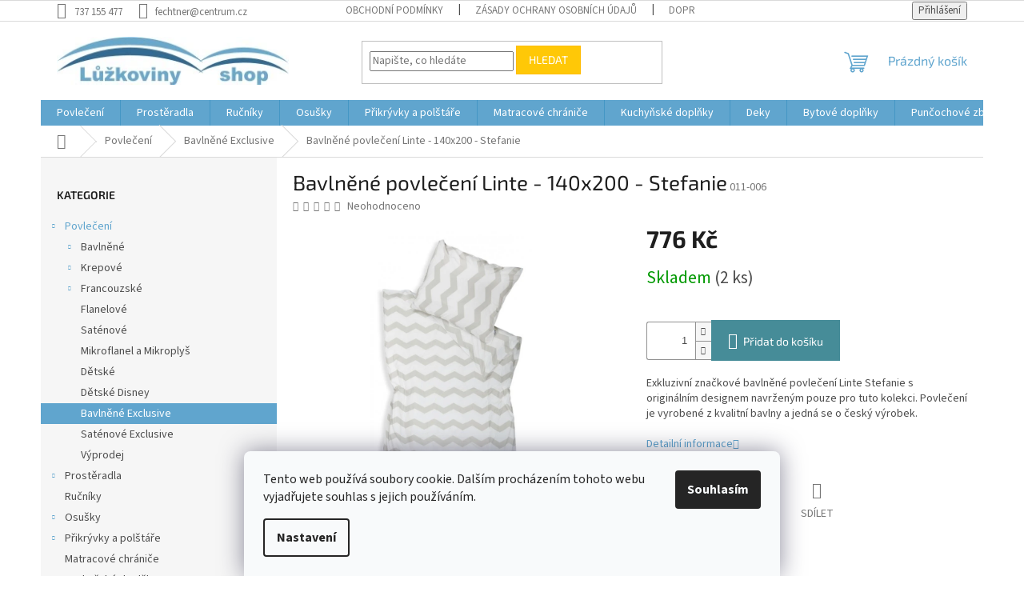

--- FILE ---
content_type: text/html; charset=utf-8
request_url: https://www.luzkoviny-shop.cz/bavlnene-exclusive/bavlnene-povleceni-linte-140x200-stefanie/
body_size: 31870
content:
<!doctype html><html lang="cs" dir="ltr" class="header-background-light external-fonts-loaded"><head><meta charset="utf-8" /><meta name="viewport" content="width=device-width,initial-scale=1" /><title>Bavlněné povlečení Linte - 140x200 - Stefanie</title><link rel="preconnect" href="https://cdn.myshoptet.com" /><link rel="dns-prefetch" href="https://cdn.myshoptet.com" /><link rel="preload" href="https://cdn.myshoptet.com/prj/dist/master/cms/libs/jquery/jquery-1.11.3.min.js" as="script" /><link href="https://cdn.myshoptet.com/prj/dist/master/cms/templates/frontend_templates/shared/css/font-face/source-sans-3.css" rel="stylesheet"><link href="https://cdn.myshoptet.com/prj/dist/master/cms/templates/frontend_templates/shared/css/font-face/exo-2.css" rel="stylesheet"><link href="https://cdn.myshoptet.com/prj/dist/master/shop/dist/font-shoptet-11.css.62c94c7785ff2cea73b2.css" rel="stylesheet"><script>
dataLayer = [];
dataLayer.push({'shoptet' : {
    "pageId": 763,
    "pageType": "productDetail",
    "currency": "CZK",
    "currencyInfo": {
        "decimalSeparator": ",",
        "exchangeRate": 1,
        "priceDecimalPlaces": 2,
        "symbol": "K\u010d",
        "symbolLeft": 0,
        "thousandSeparator": " "
    },
    "language": "cs",
    "projectId": 217072,
    "product": {
        "id": 832,
        "guid": "3dcc19fa-58f7-11e8-8216-002590dad85e",
        "hasVariants": false,
        "codes": [
            {
                "code": "011-006",
                "quantity": "2",
                "stocks": [
                    {
                        "id": "ext",
                        "quantity": "2"
                    }
                ]
            }
        ],
        "code": "011-006",
        "name": "Bavln\u011bn\u00e9 povle\u010den\u00ed Linte - 140x200 - Stefanie",
        "appendix": "",
        "weight": 0,
        "currentCategory": "Povle\u010den\u00ed | Bavln\u011bn\u00e9 Exclusive",
        "currentCategoryGuid": "56592a1b-58f4-11e8-8216-002590dad85e",
        "defaultCategory": "Povle\u010den\u00ed | Bavln\u011bn\u00e9 Exclusive",
        "defaultCategoryGuid": "56592a1b-58f4-11e8-8216-002590dad85e",
        "currency": "CZK",
        "priceWithVat": 776
    },
    "stocks": [
        {
            "id": "ext",
            "title": "Sklad",
            "isDeliveryPoint": 0,
            "visibleOnEshop": 1
        }
    ],
    "cartInfo": {
        "id": null,
        "freeShipping": false,
        "freeShippingFrom": 3000,
        "leftToFreeGift": {
            "formattedPrice": "0 K\u010d",
            "priceLeft": 0
        },
        "freeGift": false,
        "leftToFreeShipping": {
            "priceLeft": 3000,
            "dependOnRegion": 0,
            "formattedPrice": "3 000 K\u010d"
        },
        "discountCoupon": [],
        "getNoBillingShippingPrice": {
            "withoutVat": 0,
            "vat": 0,
            "withVat": 0
        },
        "cartItems": [],
        "taxMode": "ORDINARY"
    },
    "cart": [],
    "customer": {
        "priceRatio": 1,
        "priceListId": 1,
        "groupId": null,
        "registered": false,
        "mainAccount": false
    }
}});
dataLayer.push({'cookie_consent' : {
    "marketing": "denied",
    "analytics": "denied"
}});
document.addEventListener('DOMContentLoaded', function() {
    shoptet.consent.onAccept(function(agreements) {
        if (agreements.length == 0) {
            return;
        }
        dataLayer.push({
            'cookie_consent' : {
                'marketing' : (agreements.includes(shoptet.config.cookiesConsentOptPersonalisation)
                    ? 'granted' : 'denied'),
                'analytics': (agreements.includes(shoptet.config.cookiesConsentOptAnalytics)
                    ? 'granted' : 'denied')
            },
            'event': 'cookie_consent'
        });
    });
});
</script>
<meta property="og:type" content="website"><meta property="og:site_name" content="luzkoviny-shop.cz"><meta property="og:url" content="https://www.luzkoviny-shop.cz/bavlnene-exclusive/bavlnene-povleceni-linte-140x200-stefanie/"><meta property="og:title" content="Bavlněné povlečení Linte - 140x200 - Stefanie"><meta name="author" content="Lůžkoviny-shop"><meta name="web_author" content="Shoptet.cz"><meta name="dcterms.rightsHolder" content="www.luzkoviny-shop.cz"><meta name="robots" content="index,follow"><meta property="og:image" content="https://cdn.myshoptet.com/usr/www.luzkoviny-shop.cz/user/shop/big/832_bavlnene-povleceni-linte-140x200-stefanie.jpg?5afc0d7d"><meta property="og:description" content="Exkluzivní značkové bavlněné povlečení Linte Stefanie s originálním designem navrženým pouze pro tuto kolekci. Rozměry polštáře - 70x90cm, rozměry cíchy - 140x200cm. Materiál 100% bavlna. Jedná se o český výrobek."><meta name="description" content="Exkluzivní značkové bavlněné povlečení Linte Stefanie s originálním designem navrženým pouze pro tuto kolekci. Rozměry polštáře - 70x90cm, rozměry cíchy - 140x200cm. Materiál 100% bavlna. Jedná se o český výrobek."><meta property="product:price:amount" content="776"><meta property="product:price:currency" content="CZK"><style>:root {--color-primary: #60A5CE;--color-primary-h: 202;--color-primary-s: 53%;--color-primary-l: 59%;--color-primary-hover: #346B92;--color-primary-hover-h: 205;--color-primary-hover-s: 47%;--color-primary-hover-l: 39%;--color-secondary: #468c98;--color-secondary-h: 189;--color-secondary-s: 37%;--color-secondary-l: 44%;--color-secondary-hover: #3b7580;--color-secondary-hover-h: 190;--color-secondary-hover-s: 37%;--color-secondary-hover-l: 37%;--color-tertiary: #ffc807;--color-tertiary-h: 47;--color-tertiary-s: 100%;--color-tertiary-l: 51%;--color-tertiary-hover: #ffbb00;--color-tertiary-hover-h: 44;--color-tertiary-hover-s: 100%;--color-tertiary-hover-l: 50%;--color-header-background: #ffffff;--template-font: "Source Sans 3";--template-headings-font: "Exo 2";--header-background-url: none;--cookies-notice-background: #F8FAFB;--cookies-notice-color: #252525;--cookies-notice-button-hover: #27263f;--cookies-notice-link-hover: #3b3a5f;--templates-update-management-preview-mode-content: "Náhled aktualizací šablony je aktivní pro váš prohlížeč."}</style>
    
    <link href="https://cdn.myshoptet.com/prj/dist/master/shop/dist/main-11.less.fcb4a42d7bd8a71b7ee2.css" rel="stylesheet" />
                <link href="https://cdn.myshoptet.com/prj/dist/master/shop/dist/mobile-header-v1-11.less.1ee105d41b5f713c21aa.css" rel="stylesheet" />
    
    <script>var shoptet = shoptet || {};</script>
    <script src="https://cdn.myshoptet.com/prj/dist/master/shop/dist/main-3g-header.js.05f199e7fd2450312de2.js"></script>
<!-- User include --><!-- api 491(143) html code header -->
<link rel="stylesheet" href="https://cdn.myshoptet.com/usr/api2.dklab.cz/user/documents/_doplnky/doprava/217072/9/217072_9.css" type="text/css" /><style>
        :root {
            --dklab-background-color: #000000;
            --dklab-foreground-color: #FFFFFF;
            --dklab-transport-background-color: #3A5D83;
            --dklab-transport-foreground-color: #FFFFFF;
            --dklab-gift-background-color: #000000;
            --dklab-gift-foreground-color: #FFFFFF;
        }</style>
<!-- project html code header -->
<meta name="google-site-verification" content="Tu3S4zr9tS1qqlbo6JUCgubh462zzQjZZOg4jmJz0oc" />
<!-- Event snippet for ADS - nákup conversion page -->
<script>
  gtag('event', 'conversion', {
      'send_to': 'AW-17557450874/QjPUCLfet6wbEPrghbRB',
      'value': 1.0,
      'currency': 'CZK',
      'transaction_id': ''
  });
</script>
<!-- /User include --><link rel="shortcut icon" href="/favicon.ico" type="image/x-icon" /><link rel="canonical" href="https://www.luzkoviny-shop.cz/bavlnene-exclusive/bavlnene-povleceni-linte-140x200-stefanie/" />    <!-- Global site tag (gtag.js) - Google Analytics -->
    <script async src="https://www.googletagmanager.com/gtag/js?id=G-M1JSXDZ1B6"></script>
    <script>
        
        window.dataLayer = window.dataLayer || [];
        function gtag(){dataLayer.push(arguments);}
        

                    console.debug('default consent data');

            gtag('consent', 'default', {"ad_storage":"denied","analytics_storage":"denied","ad_user_data":"denied","ad_personalization":"denied","wait_for_update":500});
            dataLayer.push({
                'event': 'default_consent'
            });
        
        gtag('js', new Date());

        
                gtag('config', 'G-M1JSXDZ1B6', {"groups":"GA4","send_page_view":false,"content_group":"productDetail","currency":"CZK","page_language":"cs"});
        
                gtag('config', 'AW-17557450874', {"allow_enhanced_conversions":true});
        
        
        
        
        
                    gtag('event', 'page_view', {"send_to":"GA4","page_language":"cs","content_group":"productDetail","currency":"CZK"});
        
                gtag('set', 'currency', 'CZK');

        gtag('event', 'view_item', {
            "send_to": "UA",
            "items": [
                {
                    "id": "011-006",
                    "name": "Bavln\u011bn\u00e9 povle\u010den\u00ed Linte - 140x200 - Stefanie",
                    "category": "Povle\u010den\u00ed \/ Bavln\u011bn\u00e9 Exclusive",
                                                            "price": 641.32
                }
            ]
        });
        
        
        
        
        
                    gtag('event', 'view_item', {"send_to":"GA4","page_language":"cs","content_group":"productDetail","value":641.32000000000005,"currency":"CZK","items":[{"item_id":"011-006","item_name":"Bavln\u011bn\u00e9 povle\u010den\u00ed Linte - 140x200 - Stefanie","item_category":"Povle\u010den\u00ed","item_category2":"Bavln\u011bn\u00e9 Exclusive","price":641.32000000000005,"quantity":1,"index":0}]});
        
        
        
        
        
        
        
        document.addEventListener('DOMContentLoaded', function() {
            if (typeof shoptet.tracking !== 'undefined') {
                for (var id in shoptet.tracking.bannersList) {
                    gtag('event', 'view_promotion', {
                        "send_to": "UA",
                        "promotions": [
                            {
                                "id": shoptet.tracking.bannersList[id].id,
                                "name": shoptet.tracking.bannersList[id].name,
                                "position": shoptet.tracking.bannersList[id].position
                            }
                        ]
                    });
                }
            }

            shoptet.consent.onAccept(function(agreements) {
                if (agreements.length !== 0) {
                    console.debug('gtag consent accept');
                    var gtagConsentPayload =  {
                        'ad_storage': agreements.includes(shoptet.config.cookiesConsentOptPersonalisation)
                            ? 'granted' : 'denied',
                        'analytics_storage': agreements.includes(shoptet.config.cookiesConsentOptAnalytics)
                            ? 'granted' : 'denied',
                                                                                                'ad_user_data': agreements.includes(shoptet.config.cookiesConsentOptPersonalisation)
                            ? 'granted' : 'denied',
                        'ad_personalization': agreements.includes(shoptet.config.cookiesConsentOptPersonalisation)
                            ? 'granted' : 'denied',
                        };
                    console.debug('update consent data', gtagConsentPayload);
                    gtag('consent', 'update', gtagConsentPayload);
                    dataLayer.push(
                        { 'event': 'update_consent' }
                    );
                }
            });
        });
    </script>
<script>
    (function(t, r, a, c, k, i, n, g) { t['ROIDataObject'] = k;
    t[k]=t[k]||function(){ (t[k].q=t[k].q||[]).push(arguments) },t[k].c=i;n=r.createElement(a),
    g=r.getElementsByTagName(a)[0];n.async=1;n.src=c;g.parentNode.insertBefore(n,g)
    })(window, document, 'script', '//www.heureka.cz/ocm/sdk.js?source=shoptet&version=2&page=product_detail', 'heureka', 'cz');

    heureka('set_user_consent', 0);
</script>
</head><body class="desktop id-763 in-bavlnene-exclusive template-11 type-product type-detail multiple-columns-body columns-3 ums_forms_redesign--off ums_a11y_category_page--on ums_discussion_rating_forms--off ums_flags_display_unification--on ums_a11y_login--on mobile-header-version-1"><noscript>
    <style>
        #header {
            padding-top: 0;
            position: relative !important;
            top: 0;
        }
        .header-navigation {
            position: relative !important;
        }
        .overall-wrapper {
            margin: 0 !important;
        }
        body:not(.ready) {
            visibility: visible !important;
        }
    </style>
    <div class="no-javascript">
        <div class="no-javascript__title">Musíte změnit nastavení vašeho prohlížeče</div>
        <div class="no-javascript__text">Podívejte se na: <a href="https://www.google.com/support/bin/answer.py?answer=23852">Jak povolit JavaScript ve vašem prohlížeči</a>.</div>
        <div class="no-javascript__text">Pokud používáte software na blokování reklam, může být nutné povolit JavaScript z této stránky.</div>
        <div class="no-javascript__text">Děkujeme.</div>
    </div>
</noscript>

        <div id="fb-root"></div>
        <script>
            window.fbAsyncInit = function() {
                FB.init({
//                    appId            : 'your-app-id',
                    autoLogAppEvents : true,
                    xfbml            : true,
                    version          : 'v19.0'
                });
            };
        </script>
        <script async defer crossorigin="anonymous" src="https://connect.facebook.net/cs_CZ/sdk.js"></script>    <div class="siteCookies siteCookies--bottom siteCookies--light js-siteCookies" role="dialog" data-testid="cookiesPopup" data-nosnippet>
        <div class="siteCookies__form">
            <div class="siteCookies__content">
                <div class="siteCookies__text">
                    Tento web používá soubory cookie. Dalším procházením tohoto webu vyjadřujete souhlas s jejich používáním.
                </div>
                <p class="siteCookies__links">
                    <button class="siteCookies__link js-cookies-settings" aria-label="Nastavení cookies" data-testid="cookiesSettings">Nastavení</button>
                </p>
            </div>
            <div class="siteCookies__buttonWrap">
                                <button class="siteCookies__button js-cookiesConsentSubmit" value="all" aria-label="Přijmout cookies" data-testid="buttonCookiesAccept">Souhlasím</button>
            </div>
        </div>
        <script>
            document.addEventListener("DOMContentLoaded", () => {
                const siteCookies = document.querySelector('.js-siteCookies');
                document.addEventListener("scroll", shoptet.common.throttle(() => {
                    const st = document.documentElement.scrollTop;
                    if (st > 1) {
                        siteCookies.classList.add('siteCookies--scrolled');
                    } else {
                        siteCookies.classList.remove('siteCookies--scrolled');
                    }
                }, 100));
            });
        </script>
    </div>
<a href="#content" class="skip-link sr-only">Přejít na obsah</a><div class="overall-wrapper"><div class="user-action"><div class="container">
    <div class="user-action-in">
                    <div id="login" class="user-action-login popup-widget login-widget" role="dialog" aria-labelledby="loginHeading">
        <div class="popup-widget-inner">
                            <h2 id="loginHeading">Přihlášení k vašemu účtu</h2><div id="customerLogin"><form action="/action/Customer/Login/" method="post" id="formLoginIncluded" class="csrf-enabled formLogin" data-testid="formLogin"><input type="hidden" name="referer" value="" /><div class="form-group"><div class="input-wrapper email js-validated-element-wrapper no-label"><input type="email" name="email" class="form-control" autofocus placeholder="E-mailová adresa (např. jan@novak.cz)" data-testid="inputEmail" autocomplete="email" required /></div></div><div class="form-group"><div class="input-wrapper password js-validated-element-wrapper no-label"><input type="password" name="password" class="form-control" placeholder="Heslo" data-testid="inputPassword" autocomplete="current-password" required /><span class="no-display">Nemůžete vyplnit toto pole</span><input type="text" name="surname" value="" class="no-display" /></div></div><div class="form-group"><div class="login-wrapper"><button type="submit" class="btn btn-secondary btn-text btn-login" data-testid="buttonSubmit">Přihlásit se</button><div class="password-helper"><a href="/registrace/" data-testid="signup" rel="nofollow">Nová registrace</a><a href="/klient/zapomenute-heslo/" rel="nofollow">Zapomenuté heslo</a></div></div></div></form>
</div>                    </div>
    </div>

                            <div id="cart-widget" class="user-action-cart popup-widget cart-widget loader-wrapper" data-testid="popupCartWidget" role="dialog" aria-hidden="true">
    <div class="popup-widget-inner cart-widget-inner place-cart-here">
        <div class="loader-overlay">
            <div class="loader"></div>
        </div>
    </div>

    <div class="cart-widget-button">
        <a href="/kosik/" class="btn btn-conversion" id="continue-order-button" rel="nofollow" data-testid="buttonNextStep">Pokračovat do košíku</a>
    </div>
</div>
            </div>
</div>
</div><div class="top-navigation-bar" data-testid="topNavigationBar">

    <div class="container">

        <div class="top-navigation-contacts">
            <strong>Zákaznická podpora:</strong><a href="tel:737155477" class="project-phone" aria-label="Zavolat na 737155477" data-testid="contactboxPhone"><span>737 155 477</span></a><a href="mailto:fechtner@centrum.cz" class="project-email" data-testid="contactboxEmail"><span>fechtner@centrum.cz</span></a>        </div>

                            <div class="top-navigation-menu">
                <div class="top-navigation-menu-trigger"></div>
                <ul class="top-navigation-bar-menu">
                                            <li class="top-navigation-menu-item-39">
                            <a href="/obchodni-podminky/">Obchodní podmínky</a>
                        </li>
                                            <li class="top-navigation-menu-item-841">
                            <a href="/zasady-ochrany-osobnich-udaju/">Zásady ochrany osobních údajů</a>
                        </li>
                                            <li class="top-navigation-menu-item-1030">
                            <a href="/doprava-a-platba/">Doprava a platba</a>
                        </li>
                                    </ul>
                <ul class="top-navigation-bar-menu-helper"></ul>
            </div>
        
        <div class="top-navigation-tools">
            <div class="responsive-tools">
                <a href="#" class="toggle-window" data-target="search" aria-label="Hledat" data-testid="linkSearchIcon"></a>
                                                            <a href="#" class="toggle-window" data-target="login"></a>
                                                    <a href="#" class="toggle-window" data-target="navigation" aria-label="Menu" data-testid="hamburgerMenu"></a>
            </div>
                        <button class="top-nav-button top-nav-button-login toggle-window" type="button" data-target="login" aria-haspopup="dialog" aria-controls="login" aria-expanded="false" data-testid="signin"><span>Přihlášení</span></button>        </div>

    </div>

</div>
<header id="header"><div class="container navigation-wrapper">
    <div class="header-top">
        <div class="site-name-wrapper">
            <div class="site-name"><a href="/" data-testid="linkWebsiteLogo"><img src="https://cdn.myshoptet.com/usr/www.luzkoviny-shop.cz/user/logos/logo_7-1.jpg" alt="Lůžkoviny-shop" fetchpriority="low" /></a></div>        </div>
        <div class="search" itemscope itemtype="https://schema.org/WebSite">
            <meta itemprop="headline" content="Bavlněné Exclusive"/><meta itemprop="url" content="https://www.luzkoviny-shop.cz"/><meta itemprop="text" content="Exkluzivní značkové bavlněné povlečení Linte Stefanie s originálním designem navrženým pouze pro tuto kolekci. Rozměry polštáře - 70x90cm, rozměry cíchy - 140x200cm. Materiál 100% bavlna. Jedná se o český výrobek."/>            <form action="/action/ProductSearch/prepareString/" method="post"
    id="formSearchForm" class="search-form compact-form js-search-main"
    itemprop="potentialAction" itemscope itemtype="https://schema.org/SearchAction" data-testid="searchForm">
    <fieldset>
        <meta itemprop="target"
            content="https://www.luzkoviny-shop.cz/vyhledavani/?string={string}"/>
        <input type="hidden" name="language" value="cs"/>
        
            
<input
    type="search"
    name="string"
        class="query-input form-control search-input js-search-input"
    placeholder="Napište, co hledáte"
    autocomplete="off"
    required
    itemprop="query-input"
    aria-label="Vyhledávání"
    data-testid="searchInput"
>
            <button type="submit" class="btn btn-default" data-testid="searchBtn">Hledat</button>
        
    </fieldset>
</form>
        </div>
        <div class="navigation-buttons">
                
    <a href="/kosik/" class="btn btn-icon toggle-window cart-count" data-target="cart" data-hover="true" data-redirect="true" data-testid="headerCart" rel="nofollow" aria-haspopup="dialog" aria-expanded="false" aria-controls="cart-widget">
        
                <span class="sr-only">Nákupní košík</span>
        
            <span class="cart-price visible-lg-inline-block" data-testid="headerCartPrice">
                                    Prázdný košík                            </span>
        
    
            </a>
        </div>
    </div>
    <nav id="navigation" aria-label="Hlavní menu" data-collapsible="true"><div class="navigation-in menu"><ul class="menu-level-1" role="menubar" data-testid="headerMenuItems"><li class="menu-item-709 ext" role="none"><a href="/povleceni/" data-testid="headerMenuItem" role="menuitem" aria-haspopup="true" aria-expanded="false"><b>Povlečení</b><span class="submenu-arrow"></span></a><ul class="menu-level-2" aria-label="Povlečení" tabindex="-1" role="menu"><li class="menu-item-712 has-third-level" role="none"><a href="/bavlnene-povleceni/" class="menu-image" data-testid="headerMenuItem" tabindex="-1" aria-hidden="true"><img src="data:image/svg+xml,%3Csvg%20width%3D%22140%22%20height%3D%22100%22%20xmlns%3D%22http%3A%2F%2Fwww.w3.org%2F2000%2Fsvg%22%3E%3C%2Fsvg%3E" alt="" aria-hidden="true" width="140" height="100"  data-src="https://cdn.myshoptet.com/usr/www.luzkoviny-shop.cz/user/categories/thumb/pariz.jpg" fetchpriority="low" /></a><div><a href="/bavlnene-povleceni/" data-testid="headerMenuItem" role="menuitem"><span>Bavlněné</span></a>
                                                    <ul class="menu-level-3" role="menu">
                                                                    <li class="menu-item-718" role="none">
                                        <a href="/bavlnene-povleceni-140x200/" data-testid="headerMenuItem" role="menuitem">
                                            Bavlněné povlečení 140x200</a>,                                    </li>
                                                                    <li class="menu-item-721" role="none">
                                        <a href="/bavlnene-povleceni-prodlouzene-140x220/" data-testid="headerMenuItem" role="menuitem">
                                            Bavlněné povlečení prodloužené 140x220</a>                                    </li>
                                                            </ul>
                        </div></li><li class="menu-item-724 has-third-level" role="none"><a href="/krepove-povleceni/" class="menu-image" data-testid="headerMenuItem" tabindex="-1" aria-hidden="true"><img src="data:image/svg+xml,%3Csvg%20width%3D%22140%22%20height%3D%22100%22%20xmlns%3D%22http%3A%2F%2Fwww.w3.org%2F2000%2Fsvg%22%3E%3C%2Fsvg%3E" alt="" aria-hidden="true" width="140" height="100"  data-src="https://cdn.myshoptet.com/usr/www.luzkoviny-shop.cz/user/categories/thumb/tapeta_cernobila.jpg" fetchpriority="low" /></a><div><a href="/krepove-povleceni/" data-testid="headerMenuItem" role="menuitem"><span>Krepové</span></a>
                                                    <ul class="menu-level-3" role="menu">
                                                                    <li class="menu-item-727" role="none">
                                        <a href="/krepove-povleceni-140x200/" data-testid="headerMenuItem" role="menuitem">
                                            Krepové povlečení 140x200</a>                                    </li>
                                                            </ul>
                        </div></li><li class="menu-item-739 has-third-level" role="none"><a href="/francouzske-povleceni/" class="menu-image" data-testid="headerMenuItem" tabindex="-1" aria-hidden="true"><img src="data:image/svg+xml,%3Csvg%20width%3D%22140%22%20height%3D%22100%22%20xmlns%3D%22http%3A%2F%2Fwww.w3.org%2F2000%2Fsvg%22%3E%3C%2Fsvg%3E" alt="" aria-hidden="true" width="140" height="100"  data-src="https://cdn.myshoptet.com/usr/www.luzkoviny-shop.cz/user/categories/thumb/adela_zelena.jpg" fetchpriority="low" /></a><div><a href="/francouzske-povleceni/" data-testid="headerMenuItem" role="menuitem"><span>Francouzské</span></a>
                                                    <ul class="menu-level-3" role="menu">
                                                                    <li class="menu-item-742" role="none">
                                        <a href="/bavlnene-200x220/" data-testid="headerMenuItem" role="menuitem">
                                            Bavlněné 200x220</a>                                    </li>
                                                            </ul>
                        </div></li><li class="menu-item-733" role="none"><a href="/flanelove-povleceni/" class="menu-image" data-testid="headerMenuItem" tabindex="-1" aria-hidden="true"><img src="data:image/svg+xml,%3Csvg%20width%3D%22140%22%20height%3D%22100%22%20xmlns%3D%22http%3A%2F%2Fwww.w3.org%2F2000%2Fsvg%22%3E%3C%2Fsvg%3E" alt="" aria-hidden="true" width="140" height="100"  data-src="https://cdn.myshoptet.com/usr/www.luzkoviny-shop.cz/user/categories/thumb/stefan_hnedy.jpg" fetchpriority="low" /></a><div><a href="/flanelove-povleceni/" data-testid="headerMenuItem" role="menuitem"><span>Flanelové</span></a>
                        </div></li><li class="menu-item-748" role="none"><a href="/satenove-povleceni/" class="menu-image" data-testid="headerMenuItem" tabindex="-1" aria-hidden="true"><img src="data:image/svg+xml,%3Csvg%20width%3D%22140%22%20height%3D%22100%22%20xmlns%3D%22http%3A%2F%2Fwww.w3.org%2F2000%2Fsvg%22%3E%3C%2Fsvg%3E" alt="" aria-hidden="true" width="140" height="100"  data-src="https://cdn.myshoptet.com/usr/www.luzkoviny-shop.cz/user/categories/thumb/zlaty_podzim.jpg" fetchpriority="low" /></a><div><a href="/satenove-povleceni/" data-testid="headerMenuItem" role="menuitem"><span>Saténové</span></a>
                        </div></li><li class="menu-item-995" role="none"><a href="/mikroflanelove-mikroplysove-povleceni/" class="menu-image" data-testid="headerMenuItem" tabindex="-1" aria-hidden="true"><img src="data:image/svg+xml,%3Csvg%20width%3D%22140%22%20height%3D%22100%22%20xmlns%3D%22http%3A%2F%2Fwww.w3.org%2F2000%2Fsvg%22%3E%3C%2Fsvg%3E" alt="" aria-hidden="true" width="140" height="100"  data-src="https://cdn.myshoptet.com/usr/www.luzkoviny-shop.cz/user/categories/thumb/raul.jpg" fetchpriority="low" /></a><div><a href="/mikroflanelove-mikroplysove-povleceni/" data-testid="headerMenuItem" role="menuitem"><span>Mikroflanel a Mikroplyš</span></a>
                        </div></li><li class="menu-item-754" role="none"><a href="/detske-povleceni/" class="menu-image" data-testid="headerMenuItem" tabindex="-1" aria-hidden="true"><img src="data:image/svg+xml,%3Csvg%20width%3D%22140%22%20height%3D%22100%22%20xmlns%3D%22http%3A%2F%2Fwww.w3.org%2F2000%2Fsvg%22%3E%3C%2Fsvg%3E" alt="" aria-hidden="true" width="140" height="100"  data-src="https://cdn.myshoptet.com/usr/www.luzkoviny-shop.cz/user/categories/thumb/auta_bila.jpg" fetchpriority="low" /></a><div><a href="/detske-povleceni/" data-testid="headerMenuItem" role="menuitem"><span>Dětské</span></a>
                        </div></li><li class="menu-item-757" role="none"><a href="/detske-povleceni-disney/" class="menu-image" data-testid="headerMenuItem" tabindex="-1" aria-hidden="true"><img src="data:image/svg+xml,%3Csvg%20width%3D%22140%22%20height%3D%22100%22%20xmlns%3D%22http%3A%2F%2Fwww.w3.org%2F2000%2Fsvg%22%3E%3C%2Fsvg%3E" alt="" aria-hidden="true" width="140" height="100"  data-src="https://cdn.myshoptet.com/usr/www.luzkoviny-shop.cz/user/categories/thumb/d_princezny.jpg" fetchpriority="low" /></a><div><a href="/detske-povleceni-disney/" data-testid="headerMenuItem" role="menuitem"><span>Dětské Disney</span></a>
                        </div></li><li class="menu-item-763 active" role="none"><a href="/bavlnene-exclusive/" class="menu-image" data-testid="headerMenuItem" tabindex="-1" aria-hidden="true"><img src="data:image/svg+xml,%3Csvg%20width%3D%22140%22%20height%3D%22100%22%20xmlns%3D%22http%3A%2F%2Fwww.w3.org%2F2000%2Fsvg%22%3E%3C%2Fsvg%3E" alt="" aria-hidden="true" width="140" height="100"  data-src="https://cdn.myshoptet.com/usr/www.luzkoviny-shop.cz/user/categories/thumb/elis_bila.jpg" fetchpriority="low" /></a><div><a href="/bavlnene-exclusive/" data-testid="headerMenuItem" role="menuitem"><span>Bavlněné Exclusive</span></a>
                        </div></li><li class="menu-item-766" role="none"><a href="/satenove-exclusive/" class="menu-image" data-testid="headerMenuItem" tabindex="-1" aria-hidden="true"><img src="data:image/svg+xml,%3Csvg%20width%3D%22140%22%20height%3D%22100%22%20xmlns%3D%22http%3A%2F%2Fwww.w3.org%2F2000%2Fsvg%22%3E%3C%2Fsvg%3E" alt="" aria-hidden="true" width="140" height="100"  data-src="https://cdn.myshoptet.com/usr/www.luzkoviny-shop.cz/user/categories/thumb/gabriela_kostka_bila.jpg" fetchpriority="low" /></a><div><a href="/satenove-exclusive/" data-testid="headerMenuItem" role="menuitem"><span>Saténové Exclusive</span></a>
                        </div></li><li class="menu-item-850" role="none"><a href="/vyprodej-povleceni/" class="menu-image" data-testid="headerMenuItem" tabindex="-1" aria-hidden="true"><img src="data:image/svg+xml,%3Csvg%20width%3D%22140%22%20height%3D%22100%22%20xmlns%3D%22http%3A%2F%2Fwww.w3.org%2F2000%2Fsvg%22%3E%3C%2Fsvg%3E" alt="" aria-hidden="true" width="140" height="100"  data-src="https://cdn.myshoptet.com/usr/www.luzkoviny-shop.cz/user/categories/thumb/vyprodej010_n.jpg" fetchpriority="low" /></a><div><a href="/vyprodej-povleceni/" data-testid="headerMenuItem" role="menuitem"><span>Výprodej</span></a>
                        </div></li></ul></li>
<li class="menu-item-694 ext" role="none"><a href="/prosteradla/" data-testid="headerMenuItem" role="menuitem" aria-haspopup="true" aria-expanded="false"><b>Prostěradla</b><span class="submenu-arrow"></span></a><ul class="menu-level-2" aria-label="Prostěradla" tabindex="-1" role="menu"><li class="menu-item-700 has-third-level" role="none"><a href="/frote-prosteradla/" class="menu-image" data-testid="headerMenuItem" tabindex="-1" aria-hidden="true"><img src="data:image/svg+xml,%3Csvg%20width%3D%22140%22%20height%3D%22100%22%20xmlns%3D%22http%3A%2F%2Fwww.w3.org%2F2000%2Fsvg%22%3E%3C%2Fsvg%3E" alt="" aria-hidden="true" width="140" height="100"  data-src="https://cdn.myshoptet.com/usr/www.luzkoviny-shop.cz/user/categories/thumb/nebeska.jpg" fetchpriority="low" /></a><div><a href="/frote-prosteradla/" data-testid="headerMenuItem" role="menuitem"><span>Froté</span></a>
                                                    <ul class="menu-level-3" role="menu">
                                                                    <li class="menu-item-703" role="none">
                                        <a href="/frote-prosteradla-90x200/" data-testid="headerMenuItem" role="menuitem">
                                            90x200</a>,                                    </li>
                                                                    <li class="menu-item-769" role="none">
                                        <a href="/frote-prosteradla-180x200/" data-testid="headerMenuItem" role="menuitem">
                                            180x200</a>,                                    </li>
                                                                    <li class="menu-item-772" role="none">
                                        <a href="/frote-prosteradla-200x220/" data-testid="headerMenuItem" role="menuitem">
                                            200x220</a>,                                    </li>
                                                                    <li class="menu-item-775" role="none">
                                        <a href="/frote-prosteradla-200x200/" data-testid="headerMenuItem" role="menuitem">
                                            200x200</a>,                                    </li>
                                                                    <li class="menu-item-781" role="none">
                                        <a href="/frote-prosteradla-160x200/" data-testid="headerMenuItem" role="menuitem">
                                            160x200</a>,                                    </li>
                                                                    <li class="menu-item-784" role="none">
                                        <a href="/frote-prosteradla-140x200/" data-testid="headerMenuItem" role="menuitem">
                                            140x200</a>,                                    </li>
                                                                    <li class="menu-item-790" role="none">
                                        <a href="/frote-detska-prosteradla-60x120/" data-testid="headerMenuItem" role="menuitem">
                                            60x120 (dětské)</a>,                                    </li>
                                                                    <li class="menu-item-796" role="none">
                                        <a href="/atypicka-frote-prosteradla/" data-testid="headerMenuItem" role="menuitem">
                                            Atypická froté prostěradla</a>                                    </li>
                                                            </ul>
                        </div></li><li class="menu-item-802 has-third-level" role="none"><a href="/jersey-prosteradla/" class="menu-image" data-testid="headerMenuItem" tabindex="-1" aria-hidden="true"><img src="data:image/svg+xml,%3Csvg%20width%3D%22140%22%20height%3D%22100%22%20xmlns%3D%22http%3A%2F%2Fwww.w3.org%2F2000%2Fsvg%22%3E%3C%2Fsvg%3E" alt="" aria-hidden="true" width="140" height="100"  data-src="https://cdn.myshoptet.com/usr/www.luzkoviny-shop.cz/user/categories/thumb/pomerancova_j.jpg" fetchpriority="low" /></a><div><a href="/jersey-prosteradla/" data-testid="headerMenuItem" role="menuitem"><span>Jersey</span></a>
                                                    <ul class="menu-level-3" role="menu">
                                                                    <li class="menu-item-805" role="none">
                                        <a href="/jersey-prosteradla-90x200/" data-testid="headerMenuItem" role="menuitem">
                                            90x200</a>,                                    </li>
                                                                    <li class="menu-item-808" role="none">
                                        <a href="/jersey-prosteradla-180x200/" data-testid="headerMenuItem" role="menuitem">
                                            180x200</a>                                    </li>
                                                            </ul>
                        </div></li><li class="menu-item-852 has-third-level" role="none"><a href="/sametova-prosteradla/" class="menu-image" data-testid="headerMenuItem" tabindex="-1" aria-hidden="true"><img src="data:image/svg+xml,%3Csvg%20width%3D%22140%22%20height%3D%22100%22%20xmlns%3D%22http%3A%2F%2Fwww.w3.org%2F2000%2Fsvg%22%3E%3C%2Fsvg%3E" alt="" aria-hidden="true" width="140" height="100"  data-src="https://cdn.myshoptet.com/usr/www.luzkoviny-shop.cz/user/categories/thumb/svetle_modra_s.jpg" fetchpriority="low" /></a><div><a href="/sametova-prosteradla/" data-testid="headerMenuItem" role="menuitem"><span>Sametová</span></a>
                                                    <ul class="menu-level-3" role="menu">
                                                                    <li class="menu-item-861" role="none">
                                        <a href="/sametova-prosteradla-180x200/" data-testid="headerMenuItem" role="menuitem">
                                            180x200</a>,                                    </li>
                                                                    <li class="menu-item-864" role="none">
                                        <a href="/sametova-prosteradla-200x220/" data-testid="headerMenuItem" role="menuitem">
                                            200x220</a>,                                    </li>
                                                                    <li class="menu-item-885" role="none">
                                        <a href="/atypicka-sametova-prosteradla/" data-testid="headerMenuItem" role="menuitem">
                                            Atypická sametová prostěradla</a>                                    </li>
                                                            </ul>
                        </div></li><li class="menu-item-1010" role="none"><a href="/bavlnene-platno/" class="menu-image" data-testid="headerMenuItem" tabindex="-1" aria-hidden="true"><img src="data:image/svg+xml,%3Csvg%20width%3D%22140%22%20height%3D%22100%22%20xmlns%3D%22http%3A%2F%2Fwww.w3.org%2F2000%2Fsvg%22%3E%3C%2Fsvg%3E" alt="" aria-hidden="true" width="140" height="100"  data-src="https://cdn.myshoptet.com/usr/www.luzkoviny-shop.cz/user/categories/thumb/platno.jpg" fetchpriority="low" /></a><div><a href="/bavlnene-platno/" data-testid="headerMenuItem" role="menuitem"><span>Bavlněné plátno</span></a>
                        </div></li></ul></li>
<li class="menu-item-814" role="none"><a href="/rucniky/" data-testid="headerMenuItem" role="menuitem" aria-expanded="false"><b>Ručníky</b></a></li>
<li class="menu-item-817 ext" role="none"><a href="/osusky/" data-testid="headerMenuItem" role="menuitem" aria-haspopup="true" aria-expanded="false"><b>Osušky</b><span class="submenu-arrow"></span></a><ul class="menu-level-2" aria-label="Osušky" tabindex="-1" role="menu"><li class="menu-item-1012" role="none"><a href="/frote-osusky/" class="menu-image" data-testid="headerMenuItem" tabindex="-1" aria-hidden="true"><img src="data:image/svg+xml,%3Csvg%20width%3D%22140%22%20height%3D%22100%22%20xmlns%3D%22http%3A%2F%2Fwww.w3.org%2F2000%2Fsvg%22%3E%3C%2Fsvg%3E" alt="" aria-hidden="true" width="140" height="100"  data-src="https://cdn.myshoptet.com/usr/www.luzkoviny-shop.cz/user/categories/thumb/adria_bezova.jpg" fetchpriority="low" /></a><div><a href="/frote-osusky/" data-testid="headerMenuItem" role="menuitem"><span>Osušky</span></a>
                        </div></li><li class="menu-item-1015" role="none"><a href="/plazove-osusky/" class="menu-image" data-testid="headerMenuItem" tabindex="-1" aria-hidden="true"><img src="data:image/svg+xml,%3Csvg%20width%3D%22140%22%20height%3D%22100%22%20xmlns%3D%22http%3A%2F%2Fwww.w3.org%2F2000%2Fsvg%22%3E%3C%2Fsvg%3E" alt="" aria-hidden="true" width="140" height="100"  data-src="https://cdn.myshoptet.com/usr/www.luzkoviny-shop.cz/user/categories/thumb/plazova_osuska_beach.jpg" fetchpriority="low" /></a><div><a href="/plazove-osusky/" data-testid="headerMenuItem" role="menuitem"><span>Plážové osušky</span></a>
                        </div></li><li class="menu-item-1027" role="none"><a href="/detske-osusky/" class="menu-image" data-testid="headerMenuItem" tabindex="-1" aria-hidden="true"><img src="data:image/svg+xml,%3Csvg%20width%3D%22140%22%20height%3D%22100%22%20xmlns%3D%22http%3A%2F%2Fwww.w3.org%2F2000%2Fsvg%22%3E%3C%2Fsvg%3E" alt="" aria-hidden="true" width="140" height="100"  data-src="https://cdn.myshoptet.com/usr/www.luzkoviny-shop.cz/user/categories/thumb/d_fialova.jpg" fetchpriority="low" /></a><div><a href="/detske-osusky/" data-testid="headerMenuItem" role="menuitem"><span>Dětské osušky</span></a>
                        </div></li></ul></li>
<li class="menu-item-823 ext" role="none"><a href="/prikryvky-a-polstare/" data-testid="headerMenuItem" role="menuitem" aria-haspopup="true" aria-expanded="false"><b>Přikrývky a polštáře</b><span class="submenu-arrow"></span></a><ul class="menu-level-2" aria-label="Přikrývky a polštáře" tabindex="-1" role="menu"><li class="menu-item-826" role="none"><a href="/prosivane-deky/" class="menu-image" data-testid="headerMenuItem" tabindex="-1" aria-hidden="true"><img src="data:image/svg+xml,%3Csvg%20width%3D%22140%22%20height%3D%22100%22%20xmlns%3D%22http%3A%2F%2Fwww.w3.org%2F2000%2Fsvg%22%3E%3C%2Fsvg%3E" alt="" aria-hidden="true" width="140" height="100"  data-src="https://cdn.myshoptet.com/usr/www.luzkoviny-shop.cz/user/categories/thumb/prosivana_deka_comfort_celorocni.jpg" fetchpriority="low" /></a><div><a href="/prosivane-deky/" data-testid="headerMenuItem" role="menuitem"><span>Prošívané deky</span></a>
                        </div></li><li class="menu-item-829" role="none"><a href="/polstare/" class="menu-image" data-testid="headerMenuItem" tabindex="-1" aria-hidden="true"><img src="data:image/svg+xml,%3Csvg%20width%3D%22140%22%20height%3D%22100%22%20xmlns%3D%22http%3A%2F%2Fwww.w3.org%2F2000%2Fsvg%22%3E%3C%2Fsvg%3E" alt="" aria-hidden="true" width="140" height="100"  data-src="https://cdn.myshoptet.com/usr/www.luzkoviny-shop.cz/user/categories/thumb/polstar_comfort_zip.jpg" fetchpriority="low" /></a><div><a href="/polstare/" data-testid="headerMenuItem" role="menuitem"><span>Polštáře</span></a>
                        </div></li><li class="menu-item-832" role="none"><a href="/sady/" class="menu-image" data-testid="headerMenuItem" tabindex="-1" aria-hidden="true"><img src="data:image/svg+xml,%3Csvg%20width%3D%22140%22%20height%3D%22100%22%20xmlns%3D%22http%3A%2F%2Fwww.w3.org%2F2000%2Fsvg%22%3E%3C%2Fsvg%3E" alt="" aria-hidden="true" width="140" height="100"  data-src="https://cdn.myshoptet.com/usr/www.luzkoviny-shop.cz/user/categories/thumb/souprava_bella_italia_premium_01.jpg" fetchpriority="low" /></a><div><a href="/sady/" data-testid="headerMenuItem" role="menuitem"><span>Sady</span></a>
                        </div></li></ul></li>
<li class="menu-item-844" role="none"><a href="/matracove-chranice/" data-testid="headerMenuItem" role="menuitem" aria-expanded="false"><b>Matracové chrániče</b></a></li>
<li class="menu-item-876 ext" role="none"><a href="/kuchynske-doplnky/" data-testid="headerMenuItem" role="menuitem" aria-haspopup="true" aria-expanded="false"><b>Kuchyňské doplňky</b><span class="submenu-arrow"></span></a><ul class="menu-level-2" aria-label="Kuchyňské doplňky" tabindex="-1" role="menu"><li class="menu-item-879" role="none"><a href="/uterky/" class="menu-image" data-testid="headerMenuItem" tabindex="-1" aria-hidden="true"><img src="data:image/svg+xml,%3Csvg%20width%3D%22140%22%20height%3D%22100%22%20xmlns%3D%22http%3A%2F%2Fwww.w3.org%2F2000%2Fsvg%22%3E%3C%2Fsvg%3E" alt="" aria-hidden="true" width="140" height="100"  data-src="https://cdn.myshoptet.com/usr/www.luzkoviny-shop.cz/user/categories/thumb/uterka_set_bordo.jpg" fetchpriority="low" /></a><div><a href="/uterky/" data-testid="headerMenuItem" role="menuitem"><span>Utěrky</span></a>
                        </div></li><li class="menu-item-903" role="none"><a href="/chnapky/" class="menu-image" data-testid="headerMenuItem" tabindex="-1" aria-hidden="true"><img src="data:image/svg+xml,%3Csvg%20width%3D%22140%22%20height%3D%22100%22%20xmlns%3D%22http%3A%2F%2Fwww.w3.org%2F2000%2Fsvg%22%3E%3C%2Fsvg%3E" alt="" aria-hidden="true" width="140" height="100"  data-src="https://cdn.myshoptet.com/usr/www.luzkoviny-shop.cz/user/categories/thumb/valentino_srdce_cervene.jpg" fetchpriority="low" /></a><div><a href="/chnapky/" data-testid="headerMenuItem" role="menuitem"><span>Chňapky</span></a>
                        </div></li><li class="menu-item-891" role="none"><a href="/zastery/" class="menu-image" data-testid="headerMenuItem" tabindex="-1" aria-hidden="true"><img src="data:image/svg+xml,%3Csvg%20width%3D%22140%22%20height%3D%22100%22%20xmlns%3D%22http%3A%2F%2Fwww.w3.org%2F2000%2Fsvg%22%3E%3C%2Fsvg%3E" alt="" aria-hidden="true" width="140" height="100"  data-src="https://cdn.myshoptet.com/usr/www.luzkoviny-shop.cz/user/categories/thumb/esprit_cerna.jpg" fetchpriority="low" /></a><div><a href="/zastery/" data-testid="headerMenuItem" role="menuitem"><span>Zástěry</span></a>
                        </div></li><li class="menu-item-906" role="none"><a href="/termopodlozky/" class="menu-image" data-testid="headerMenuItem" tabindex="-1" aria-hidden="true"><img src="data:image/svg+xml,%3Csvg%20width%3D%22140%22%20height%3D%22100%22%20xmlns%3D%22http%3A%2F%2Fwww.w3.org%2F2000%2Fsvg%22%3E%3C%2Fsvg%3E" alt="" aria-hidden="true" width="140" height="100"  data-src="https://cdn.myshoptet.com/usr/www.luzkoviny-shop.cz/user/categories/thumb/jarni_kvetiny_zlute.jpg" fetchpriority="low" /></a><div><a href="/termopodlozky/" data-testid="headerMenuItem" role="menuitem"><span>Termopodložky</span></a>
                        </div></li></ul></li>
<li class="menu-item-897 ext" role="none"><a href="/deky/" data-testid="headerMenuItem" role="menuitem" aria-haspopup="true" aria-expanded="false"><b>Deky</b><span class="submenu-arrow"></span></a><ul class="menu-level-2" aria-label="Deky" tabindex="-1" role="menu"><li class="menu-item-1021" role="none"><a href="/deky-vzorovane/" class="menu-image" data-testid="headerMenuItem" tabindex="-1" aria-hidden="true"><img src="data:image/svg+xml,%3Csvg%20width%3D%22140%22%20height%3D%22100%22%20xmlns%3D%22http%3A%2F%2Fwww.w3.org%2F2000%2Fsvg%22%3E%3C%2Fsvg%3E" alt="" aria-hidden="true" width="140" height="100"  data-src="https://cdn.myshoptet.com/usr/www.luzkoviny-shop.cz/user/categories/thumb/skritek.jpg" fetchpriority="low" /></a><div><a href="/deky-vzorovane/" data-testid="headerMenuItem" role="menuitem"><span>Vzorované</span></a>
                        </div></li></ul></li>
<li class="menu-item-912 ext" role="none"><a href="/bytove-doplnky/" data-testid="headerMenuItem" role="menuitem" aria-haspopup="true" aria-expanded="false"><b>Bytové doplňky</b><span class="submenu-arrow"></span></a><ul class="menu-level-2" aria-label="Bytové doplňky" tabindex="-1" role="menu"><li class="menu-item-915" role="none"><a href="/povlaky-na-polstare/" class="menu-image" data-testid="headerMenuItem" tabindex="-1" aria-hidden="true"><img src="data:image/svg+xml,%3Csvg%20width%3D%22140%22%20height%3D%22100%22%20xmlns%3D%22http%3A%2F%2Fwww.w3.org%2F2000%2Fsvg%22%3E%3C%2Fsvg%3E" alt="" aria-hidden="true" width="140" height="100"  data-src="https://cdn.myshoptet.com/usr/www.luzkoviny-shop.cz/user/categories/thumb/jirina_na_sedocerne.jpg" fetchpriority="low" /></a><div><a href="/povlaky-na-polstare/" data-testid="headerMenuItem" role="menuitem"><span>Povlaky na polštáře</span></a>
                        </div></li><li class="menu-item-921" role="none"><a href="/polstare-s-vyplni/" class="menu-image" data-testid="headerMenuItem" tabindex="-1" aria-hidden="true"><img src="data:image/svg+xml,%3Csvg%20width%3D%22140%22%20height%3D%22100%22%20xmlns%3D%22http%3A%2F%2Fwww.w3.org%2F2000%2Fsvg%22%3E%3C%2Fsvg%3E" alt="" aria-hidden="true" width="140" height="100"  data-src="https://cdn.myshoptet.com/usr/www.luzkoviny-shop.cz/user/categories/thumb/pruh_bily.jpg" fetchpriority="low" /></a><div><a href="/polstare-s-vyplni/" data-testid="headerMenuItem" role="menuitem"><span>Polštáře s výplní</span></a>
                        </div></li><li class="menu-item-924" role="none"><a href="/vypln-do-polstaru/" class="menu-image" data-testid="headerMenuItem" tabindex="-1" aria-hidden="true"><img src="data:image/svg+xml,%3Csvg%20width%3D%22140%22%20height%3D%22100%22%20xmlns%3D%22http%3A%2F%2Fwww.w3.org%2F2000%2Fsvg%22%3E%3C%2Fsvg%3E" alt="" aria-hidden="true" width="140" height="100"  data-src="https://cdn.myshoptet.com/usr/www.luzkoviny-shop.cz/user/categories/thumb/vypln.jpg" fetchpriority="low" /></a><div><a href="/vypln-do-polstaru/" data-testid="headerMenuItem" role="menuitem"><span>Výplň do polštářů</span></a>
                        </div></li><li class="menu-item-930" role="none"><a href="/ubrusy/" class="menu-image" data-testid="headerMenuItem" tabindex="-1" aria-hidden="true"><img src="data:image/svg+xml,%3Csvg%20width%3D%22140%22%20height%3D%22100%22%20xmlns%3D%22http%3A%2F%2Fwww.w3.org%2F2000%2Fsvg%22%3E%3C%2Fsvg%3E" alt="" aria-hidden="true" width="140" height="100"  data-src="https://cdn.myshoptet.com/usr/www.luzkoviny-shop.cz/user/categories/thumb/ubrus_bily.jpg" fetchpriority="low" /></a><div><a href="/ubrusy/" data-testid="headerMenuItem" role="menuitem"><span>Ubrusy</span></a>
                        </div></li><li class="menu-item-936" role="none"><a href="/saly-na-stul/" class="menu-image" data-testid="headerMenuItem" tabindex="-1" aria-hidden="true"><img src="data:image/svg+xml,%3Csvg%20width%3D%22140%22%20height%3D%22100%22%20xmlns%3D%22http%3A%2F%2Fwww.w3.org%2F2000%2Fsvg%22%3E%3C%2Fsvg%3E" alt="" aria-hidden="true" width="140" height="100"  data-src="https://cdn.myshoptet.com/usr/www.luzkoviny-shop.cz/user/categories/thumb/ruze_sedofialova.jpg" fetchpriority="low" /></a><div><a href="/saly-na-stul/" data-testid="headerMenuItem" role="menuitem"><span>Šály na stůl</span></a>
                        </div></li><li class="menu-item-939" role="none"><a href="/naprony/" class="menu-image" data-testid="headerMenuItem" tabindex="-1" aria-hidden="true"><img src="data:image/svg+xml,%3Csvg%20width%3D%22140%22%20height%3D%22100%22%20xmlns%3D%22http%3A%2F%2Fwww.w3.org%2F2000%2Fsvg%22%3E%3C%2Fsvg%3E" alt="" aria-hidden="true" width="140" height="100"  data-src="https://cdn.myshoptet.com/usr/www.luzkoviny-shop.cz/user/categories/thumb/pruhy_na_bezove.jpg" fetchpriority="low" /></a><div><a href="/naprony/" data-testid="headerMenuItem" role="menuitem"><span>Naprony</span></a>
                        </div></li><li class="menu-item-945" role="none"><a href="/prostirani/" class="menu-image" data-testid="headerMenuItem" tabindex="-1" aria-hidden="true"><img src="data:image/svg+xml,%3Csvg%20width%3D%22140%22%20height%3D%22100%22%20xmlns%3D%22http%3A%2F%2Fwww.w3.org%2F2000%2Fsvg%22%3E%3C%2Fsvg%3E" alt="" aria-hidden="true" width="140" height="100"  data-src="https://cdn.myshoptet.com/usr/www.luzkoviny-shop.cz/user/categories/thumb/jarni_kvetiny.jpg" fetchpriority="low" /></a><div><a href="/prostirani/" data-testid="headerMenuItem" role="menuitem"><span>Prostírání</span></a>
                        </div></li><li class="menu-item-951" role="none"><a href="/povlaky-na-krabicky-papirovych-kapesniku/" class="menu-image" data-testid="headerMenuItem" tabindex="-1" aria-hidden="true"><img src="data:image/svg+xml,%3Csvg%20width%3D%22140%22%20height%3D%22100%22%20xmlns%3D%22http%3A%2F%2Fwww.w3.org%2F2000%2Fsvg%22%3E%3C%2Fsvg%3E" alt="" aria-hidden="true" width="140" height="100"  data-src="https://cdn.myshoptet.com/usr/www.luzkoviny-shop.cz/user/categories/thumb/esprit_bila.jpg" fetchpriority="low" /></a><div><a href="/povlaky-na-krabicky-papirovych-kapesniku/" data-testid="headerMenuItem" role="menuitem"><span>Povlaky na krabičky papírových kapesníků</span></a>
                        </div></li></ul></li>
<li class="menu-item-960 ext" role="none"><a href="/puncochove-zbozi/" data-testid="headerMenuItem" role="menuitem" aria-haspopup="true" aria-expanded="false"><b>Punčochové zboží</b><span class="submenu-arrow"></span></a><ul class="menu-level-2" aria-label="Punčochové zboží" tabindex="-1" role="menu"><li class="menu-item-981 has-third-level" role="none"><a href="/detske-puncochace/" class="menu-image" data-testid="headerMenuItem" tabindex="-1" aria-hidden="true"><img src="data:image/svg+xml,%3Csvg%20width%3D%22140%22%20height%3D%22100%22%20xmlns%3D%22http%3A%2F%2Fwww.w3.org%2F2000%2Fsvg%22%3E%3C%2Fsvg%3E" alt="" aria-hidden="true" width="140" height="100"  data-src="https://cdn.myshoptet.com/usr/www.luzkoviny-shop.cz/user/categories/thumb/detske_puncochace.jpg" fetchpriority="low" /></a><div><a href="/detske-puncochace/" data-testid="headerMenuItem" role="menuitem"><span>Dětské punčocháče</span></a>
                                                    <ul class="menu-level-3" role="menu">
                                                                    <li class="menu-item-984" role="none">
                                        <a href="/detske-puncochace-bez-sli/" data-testid="headerMenuItem" role="menuitem">
                                            Dětské punčocháče bez šlí</a>,                                    </li>
                                                                    <li class="menu-item-987" role="none">
                                        <a href="/detske-puncochace-se-slemi/" data-testid="headerMenuItem" role="menuitem">
                                            Dětské punčocháče se šlemi</a>                                    </li>
                                                            </ul>
                        </div></li><li class="menu-item-966 has-third-level" role="none"><a href="/ponozky/" class="menu-image" data-testid="headerMenuItem" tabindex="-1" aria-hidden="true"><img src="data:image/svg+xml,%3Csvg%20width%3D%22140%22%20height%3D%22100%22%20xmlns%3D%22http%3A%2F%2Fwww.w3.org%2F2000%2Fsvg%22%3E%3C%2Fsvg%3E" alt="" aria-hidden="true" width="140" height="100"  data-src="https://cdn.myshoptet.com/usr/www.luzkoviny-shop.cz/user/categories/thumb/bila_vzor.jpg" fetchpriority="low" /></a><div><a href="/ponozky/" data-testid="headerMenuItem" role="menuitem"><span>Ponožky</span></a>
                                                    <ul class="menu-level-3" role="menu">
                                                                    <li class="menu-item-969" role="none">
                                        <a href="/bavlnene-ponozky/" data-testid="headerMenuItem" role="menuitem">
                                            Bavlněné</a>,                                    </li>
                                                                    <li class="menu-item-972" role="none">
                                        <a href="/bambusove-ponozky/" data-testid="headerMenuItem" role="menuitem">
                                            Bambusové</a>,                                    </li>
                                                                    <li class="menu-item-975" role="none">
                                        <a href="/zdravotni-ponozky/" data-testid="headerMenuItem" role="menuitem">
                                            Zdravotní</a>,                                    </li>
                                                                    <li class="menu-item-1001" role="none">
                                        <a href="/vyprodej-ponozky/" data-testid="headerMenuItem" role="menuitem">
                                            Výprodej</a>                                    </li>
                                                            </ul>
                        </div></li></ul></li>
<li class="menu-item-39" role="none"><a href="/obchodni-podminky/" data-testid="headerMenuItem" role="menuitem" aria-expanded="false"><b>Obchodní podmínky</b></a></li>
<li class="menu-item-29" role="none"><a href="/kontakty/" data-testid="headerMenuItem" role="menuitem" aria-expanded="false"><b>Kontakty</b></a></li>
</ul>
    <ul class="navigationActions" role="menu">
                            <li role="none">
                                    <a href="/login/?backTo=%2Fbavlnene-exclusive%2Fbavlnene-povleceni-linte-140x200-stefanie%2F" rel="nofollow" data-testid="signin" role="menuitem"><span>Přihlášení</span></a>
                            </li>
                        </ul>
</div><span class="navigation-close"></span></nav><div class="menu-helper" data-testid="hamburgerMenu"><span>Více</span></div>
</div></header><!-- / header -->


                    <div class="container breadcrumbs-wrapper">
            <div class="breadcrumbs navigation-home-icon-wrapper" itemscope itemtype="https://schema.org/BreadcrumbList">
                                                                            <span id="navigation-first" data-basetitle="Lůžkoviny-shop" itemprop="itemListElement" itemscope itemtype="https://schema.org/ListItem">
                <a href="/" itemprop="item" class="navigation-home-icon"><span class="sr-only" itemprop="name">Domů</span></a>
                <span class="navigation-bullet">/</span>
                <meta itemprop="position" content="1" />
            </span>
                                <span id="navigation-1" itemprop="itemListElement" itemscope itemtype="https://schema.org/ListItem">
                <a href="/povleceni/" itemprop="item" data-testid="breadcrumbsSecondLevel"><span itemprop="name">Povlečení</span></a>
                <span class="navigation-bullet">/</span>
                <meta itemprop="position" content="2" />
            </span>
                                <span id="navigation-2" itemprop="itemListElement" itemscope itemtype="https://schema.org/ListItem">
                <a href="/bavlnene-exclusive/" itemprop="item" data-testid="breadcrumbsSecondLevel"><span itemprop="name">Bavlněné Exclusive</span></a>
                <span class="navigation-bullet">/</span>
                <meta itemprop="position" content="3" />
            </span>
                                            <span id="navigation-3" itemprop="itemListElement" itemscope itemtype="https://schema.org/ListItem" data-testid="breadcrumbsLastLevel">
                <meta itemprop="item" content="https://www.luzkoviny-shop.cz/bavlnene-exclusive/bavlnene-povleceni-linte-140x200-stefanie/" />
                <meta itemprop="position" content="4" />
                <span itemprop="name" data-title="Bavlněné povlečení Linte - 140x200 - Stefanie">Bavlněné povlečení Linte - 140x200 - Stefanie <span class="appendix"></span></span>
            </span>
            </div>
        </div>
    
<div id="content-wrapper" class="container content-wrapper">
    
    <div class="content-wrapper-in">
                                                <aside class="sidebar sidebar-left"  data-testid="sidebarMenu">
                                                                                                <div class="sidebar-inner">
                                                                                                        <div class="box box-bg-variant box-categories">    <div class="skip-link__wrapper">
        <span id="categories-start" class="skip-link__target js-skip-link__target sr-only" tabindex="-1">&nbsp;</span>
        <a href="#categories-end" class="skip-link skip-link--start sr-only js-skip-link--start">Přeskočit kategorie</a>
    </div>

<h4>Kategorie</h4>


<div id="categories"><div class="categories cat-01 expandable active expanded" id="cat-709"><div class="topic child-active"><a href="/povleceni/">Povlečení<span class="cat-trigger">&nbsp;</span></a></div>

                    <ul class=" active expanded">
                                        <li class="
                                 expandable                                 external">
                <a href="/bavlnene-povleceni/">
                    Bavlněné
                    <span class="cat-trigger">&nbsp;</span>                </a>
                                                            

    
                                                </li>
                                <li class="
                                 expandable                                 external">
                <a href="/krepove-povleceni/">
                    Krepové
                    <span class="cat-trigger">&nbsp;</span>                </a>
                                                            

    
                                                </li>
                                <li class="
                                 expandable                                 external">
                <a href="/francouzske-povleceni/">
                    Francouzské
                    <span class="cat-trigger">&nbsp;</span>                </a>
                                                            

    
                                                </li>
                                <li >
                <a href="/flanelove-povleceni/">
                    Flanelové
                                    </a>
                                                                </li>
                                <li >
                <a href="/satenove-povleceni/">
                    Saténové
                                    </a>
                                                                </li>
                                <li >
                <a href="/mikroflanelove-mikroplysove-povleceni/">
                    Mikroflanel a Mikroplyš
                                    </a>
                                                                </li>
                                <li >
                <a href="/detske-povleceni/">
                    Dětské
                                    </a>
                                                                </li>
                                <li >
                <a href="/detske-povleceni-disney/">
                    Dětské Disney
                                    </a>
                                                                </li>
                                <li class="
                active                                                 ">
                <a href="/bavlnene-exclusive/">
                    Bavlněné Exclusive
                                    </a>
                                                                </li>
                                <li >
                <a href="/satenove-exclusive/">
                    Saténové Exclusive
                                    </a>
                                                                </li>
                                <li >
                <a href="/vyprodej-povleceni/">
                    Výprodej
                                    </a>
                                                                </li>
                </ul>
    </div><div class="categories cat-02 expandable external" id="cat-694"><div class="topic"><a href="/prosteradla/">Prostěradla<span class="cat-trigger">&nbsp;</span></a></div>

    </div><div class="categories cat-01 expanded" id="cat-814"><div class="topic"><a href="/rucniky/">Ručníky<span class="cat-trigger">&nbsp;</span></a></div></div><div class="categories cat-02 expandable external" id="cat-817"><div class="topic"><a href="/osusky/">Osušky<span class="cat-trigger">&nbsp;</span></a></div>

    </div><div class="categories cat-01 expandable external" id="cat-823"><div class="topic"><a href="/prikryvky-a-polstare/">Přikrývky a polštáře<span class="cat-trigger">&nbsp;</span></a></div>

    </div><div class="categories cat-02 expanded" id="cat-844"><div class="topic"><a href="/matracove-chranice/">Matracové chrániče<span class="cat-trigger">&nbsp;</span></a></div></div><div class="categories cat-01 expandable external" id="cat-876"><div class="topic"><a href="/kuchynske-doplnky/">Kuchyňské doplňky<span class="cat-trigger">&nbsp;</span></a></div>

    </div><div class="categories cat-02 expandable external" id="cat-897"><div class="topic"><a href="/deky/">Deky<span class="cat-trigger">&nbsp;</span></a></div>

    </div><div class="categories cat-01 expandable external" id="cat-912"><div class="topic"><a href="/bytove-doplnky/">Bytové doplňky<span class="cat-trigger">&nbsp;</span></a></div>

    </div><div class="categories cat-02 expandable external" id="cat-960"><div class="topic"><a href="/puncochove-zbozi/">Punčochové zboží<span class="cat-trigger">&nbsp;</span></a></div>

    </div></div>

    <div class="skip-link__wrapper">
        <a href="#categories-start" class="skip-link skip-link--end sr-only js-skip-link--end" tabindex="-1" hidden>Přeskočit kategorie</a>
        <span id="categories-end" class="skip-link__target js-skip-link__target sr-only" tabindex="-1">&nbsp;</span>
    </div>
</div>
                                                                                                                                                                            <div class="box box-bg-default box-sm box-cartButton"><h4><span>Nákupní košík</span></h4>

<div class="cart-overview">
    <a href="/kosik/" class="btn btn-primary" rel="nofollow" data-testid="cartOverview">
        <span class="cart-overview-item-count" data-testid="cartOverviewCount">0</span>ks /
        <span class="cart-overview-final-price" data-testid="cartOverviewPrice">0 Kč</span>
    </a>
</div>
</div>
                                                                                                            <div class="box box-bg-variant box-sm box-topProducts">        <div class="top-products-wrapper js-top10" >
        <h4><span>Top 10 produktů</span></h4>
        <ol class="top-products">
                            <li class="display-image">
                                            <a href="/rucniky/pracovni-rucnik/" class="top-products-image">
                            <img src="data:image/svg+xml,%3Csvg%20width%3D%22100%22%20height%3D%22100%22%20xmlns%3D%22http%3A%2F%2Fwww.w3.org%2F2000%2Fsvg%22%3E%3C%2Fsvg%3E" alt="Pracovní ručník" width="100" height="100"  data-src="https://cdn.myshoptet.com/usr/www.luzkoviny-shop.cz/user/shop/related/1567_pracovni-rucnik.jpg?5b014e4f" fetchpriority="low" />
                        </a>
                                        <a href="/rucniky/pracovni-rucnik/" class="top-products-content">
                        <span class="top-products-name">  Pracovní ručník</span>
                        
                                                        <strong>
                                35 Kč
                                

                            </strong>
                                                    
                    </a>
                </li>
                            <li class="display-image">
                                            <a href="/matracove-chranice/nepropustny-matracovy-chranic-90x200/" class="top-products-image">
                            <img src="data:image/svg+xml,%3Csvg%20width%3D%22100%22%20height%3D%22100%22%20xmlns%3D%22http%3A%2F%2Fwww.w3.org%2F2000%2Fsvg%22%3E%3C%2Fsvg%3E" alt="Nepropustný matracový chránič 90x200" width="100" height="100"  data-src="https://cdn.myshoptet.com/usr/www.luzkoviny-shop.cz/user/shop/related/1735_nepropustny-matracovy-chranic-90x200.jpg?5b02780e" fetchpriority="low" />
                        </a>
                                        <a href="/matracove-chranice/nepropustny-matracovy-chranic-90x200/" class="top-products-content">
                        <span class="top-products-name">  Nepropustný matracový chránič 90x200</span>
                        
                                                        <strong>
                                310 Kč
                                

                            </strong>
                                                    
                    </a>
                </li>
                            <li class="display-image">
                                            <a href="/ubrusy/ubrus-bavlneny-bily/" class="top-products-image">
                            <img src="data:image/svg+xml,%3Csvg%20width%3D%22100%22%20height%3D%22100%22%20xmlns%3D%22http%3A%2F%2Fwww.w3.org%2F2000%2Fsvg%22%3E%3C%2Fsvg%3E" alt="Ubrus bavlněný bílý" width="100" height="100"  data-src="https://cdn.myshoptet.com/usr/www.luzkoviny-shop.cz/user/shop/related/2508_ubrus-bavlneny-bily.jpg?5bced0bf" fetchpriority="low" />
                        </a>
                                        <a href="/ubrusy/ubrus-bavlneny-bily/" class="top-products-content">
                        <span class="top-products-name">  Ubrus bavlněný bílý</span>
                        
                                                        <strong>
                                85 Kč
                                

                            </strong>
                                                    
                    </a>
                </li>
                            <li class="display-image">
                                            <a href="/polstare/polstar-comfort-70x90/" class="top-products-image">
                            <img src="data:image/svg+xml,%3Csvg%20width%3D%22100%22%20height%3D%22100%22%20xmlns%3D%22http%3A%2F%2Fwww.w3.org%2F2000%2Fsvg%22%3E%3C%2Fsvg%3E" alt="Polštář Comfort 70x90" width="100" height="100"  data-src="https://cdn.myshoptet.com/usr/www.luzkoviny-shop.cz/user/shop/related/3155_polstar-comfort-70x90.jpg?5ebe5565" fetchpriority="low" />
                        </a>
                                        <a href="/polstare/polstar-comfort-70x90/" class="top-products-content">
                        <span class="top-products-name">  Polštář Comfort 70x90</span>
                        
                                                        <strong>
                                430 Kč
                                

                            </strong>
                                                    
                    </a>
                </li>
                            <li class="display-image">
                                            <a href="/bavlnene-ponozky/bavlnene-ponozky-bila-hladka/" class="top-products-image">
                            <img src="data:image/svg+xml,%3Csvg%20width%3D%22100%22%20height%3D%22100%22%20xmlns%3D%22http%3A%2F%2Fwww.w3.org%2F2000%2Fsvg%22%3E%3C%2Fsvg%3E" alt="Bavlněné ponožky - bílá hladká" width="100" height="100"  data-src="https://cdn.myshoptet.com/usr/www.luzkoviny-shop.cz/user/shop/related/2670_bavlnene-ponozky-bila-hladka.jpg?5be0253d" fetchpriority="low" />
                        </a>
                                        <a href="/bavlnene-ponozky/bavlnene-ponozky-bila-hladka/" class="top-products-content">
                        <span class="top-products-name">  Bavlněné ponožky - bílá hladká</span>
                        
                                                        <strong>
                                25 Kč
                                

                            </strong>
                                                    
                    </a>
                </li>
                            <li class="display-image">
                                            <a href="/bambusove-ponozky/bambusove-ponozky-cerna/" class="top-products-image">
                            <img src="data:image/svg+xml,%3Csvg%20width%3D%22100%22%20height%3D%22100%22%20xmlns%3D%22http%3A%2F%2Fwww.w3.org%2F2000%2Fsvg%22%3E%3C%2Fsvg%3E" alt="Bambusové ponožky - černá" width="100" height="100"  data-src="https://cdn.myshoptet.com/usr/www.luzkoviny-shop.cz/user/shop/related/2712_bambusove-ponozky-cerna.jpg?5be03194" fetchpriority="low" />
                        </a>
                                        <a href="/bambusove-ponozky/bambusove-ponozky-cerna/" class="top-products-content">
                        <span class="top-products-name">  Bambusové ponožky - černá</span>
                        
                                                        <strong>
                                40 Kč
                                

                            </strong>
                                                    
                    </a>
                </li>
                            <li class="display-image">
                                            <a href="/atypicka-frote-prosteradla/frote-prosteradlo-seda/" class="top-products-image">
                            <img src="data:image/svg+xml,%3Csvg%20width%3D%22100%22%20height%3D%22100%22%20xmlns%3D%22http%3A%2F%2Fwww.w3.org%2F2000%2Fsvg%22%3E%3C%2Fsvg%3E" alt="Froté prostěradlo - šedá" width="100" height="100"  data-src="https://cdn.myshoptet.com/usr/www.luzkoviny-shop.cz/user/shop/related/1456_frote-prosteradlo-seda.jpg?5afebc8c" fetchpriority="low" />
                        </a>
                                        <a href="/atypicka-frote-prosteradla/frote-prosteradlo-seda/" class="top-products-content">
                        <span class="top-products-name">  Froté prostěradlo - šedá</span>
                        
                                                        <strong>
                                310 Kč
                                

                            </strong>
                                                    
                    </a>
                </li>
                            <li class="display-image">
                                            <a href="/detske-puncochace-se-slemi/detske-puncochace-se-slemi-2/" class="top-products-image">
                            <img src="data:image/svg+xml,%3Csvg%20width%3D%22100%22%20height%3D%22100%22%20xmlns%3D%22http%3A%2F%2Fwww.w3.org%2F2000%2Fsvg%22%3E%3C%2Fsvg%3E" alt="Dětské punčocháče se šlemi" width="100" height="100"  data-src="https://cdn.myshoptet.com/usr/www.luzkoviny-shop.cz/user/shop/related/2778_detske-puncochace-se-slemi.jpg?5c04ffc8" fetchpriority="low" />
                        </a>
                                        <a href="/detske-puncochace-se-slemi/detske-puncochace-se-slemi-2/" class="top-products-content">
                        <span class="top-products-name">  Dětské punčocháče se šlemi</span>
                        
                                                        <strong>
                                76 Kč
                                

                            </strong>
                                                    
                    </a>
                </li>
                            <li class="display-image">
                                            <a href="/prosivane-deky/prosivana-deka-comfort-140x200-celorocni/" class="top-products-image">
                            <img src="data:image/svg+xml,%3Csvg%20width%3D%22100%22%20height%3D%22100%22%20xmlns%3D%22http%3A%2F%2Fwww.w3.org%2F2000%2Fsvg%22%3E%3C%2Fsvg%3E" alt="Prošívaná deka Comfort 140x200 - celoroční" width="100" height="100"  data-src="https://cdn.myshoptet.com/usr/www.luzkoviny-shop.cz/user/shop/related/3161_prosivana-deka-comfort-140x200-celorocni.jpg?5ebe59a9" fetchpriority="low" />
                        </a>
                                        <a href="/prosivane-deky/prosivana-deka-comfort-140x200-celorocni/" class="top-products-content">
                        <span class="top-products-name">  Prošívaná deka Comfort 140x200 - celoroční</span>
                        
                                                        <strong>
                                680 Kč
                                

                            </strong>
                                                    
                    </a>
                </li>
                            <li class="display-image">
                                            <a href="/atypicka-frote-prosteradla/frote-prosteradlo-bila/" class="top-products-image">
                            <img src="data:image/svg+xml,%3Csvg%20width%3D%22100%22%20height%3D%22100%22%20xmlns%3D%22http%3A%2F%2Fwww.w3.org%2F2000%2Fsvg%22%3E%3C%2Fsvg%3E" alt="Froté prostěradlo - bílá" width="100" height="100"  data-src="https://cdn.myshoptet.com/usr/www.luzkoviny-shop.cz/user/shop/related/1393_frote-prosteradlo-bila.jpg?5afd7e19" fetchpriority="low" />
                        </a>
                                        <a href="/atypicka-frote-prosteradla/frote-prosteradlo-bila/" class="top-products-content">
                        <span class="top-products-name">  Froté prostěradlo - bílá</span>
                        
                                                        <strong>
                                310 Kč
                                

                            </strong>
                                                    
                    </a>
                </li>
                    </ol>
    </div>
</div>
                                                                    </div>
                                                            </aside>
                            <main id="content" class="content narrow">
                            
<div class="p-detail" itemscope itemtype="https://schema.org/Product">

    
    <meta itemprop="name" content="Bavlněné povlečení Linte - 140x200 - Stefanie" />
    <meta itemprop="category" content="Úvodní stránka &gt; Povlečení &gt; Bavlněné Exclusive &gt; Bavlněné povlečení Linte - 140x200 - Stefanie" />
    <meta itemprop="url" content="https://www.luzkoviny-shop.cz/bavlnene-exclusive/bavlnene-povleceni-linte-140x200-stefanie/" />
    <meta itemprop="image" content="https://cdn.myshoptet.com/usr/www.luzkoviny-shop.cz/user/shop/big/832_bavlnene-povleceni-linte-140x200-stefanie.jpg?5afc0d7d" />
            <meta itemprop="description" content="Exkluzivní značkové bavlněné povlečení Linte Stefanie s originálním designem navrženým pouze pro tuto kolekci. Povlečení je vyrobené z kvalitní bavlny a jedná se o český výrobek." />
                                            
        <div class="p-detail-inner">

        <div class="p-detail-inner-header">
            <h1>
                  Bavlněné povlečení Linte - 140x200 - Stefanie            </h1>

                <span class="p-code">
        <span class="p-code-label">Kód:</span>
                    <span>011-006</span>
            </span>
        </div>

        <form action="/action/Cart/addCartItem/" method="post" id="product-detail-form" class="pr-action csrf-enabled" data-testid="formProduct">

            <meta itemprop="productID" content="832" /><meta itemprop="identifier" content="3dcc19fa-58f7-11e8-8216-002590dad85e" /><meta itemprop="sku" content="011-006" /><span itemprop="offers" itemscope itemtype="https://schema.org/Offer"><link itemprop="availability" href="https://schema.org/InStock" /><meta itemprop="url" content="https://www.luzkoviny-shop.cz/bavlnene-exclusive/bavlnene-povleceni-linte-140x200-stefanie/" /><meta itemprop="price" content="776.00" /><meta itemprop="priceCurrency" content="CZK" /><link itemprop="itemCondition" href="https://schema.org/NewCondition" /><meta itemprop="warranty" content="2 roky" /></span><input type="hidden" name="productId" value="832" /><input type="hidden" name="priceId" value="829" /><input type="hidden" name="language" value="cs" />

            <div class="row product-top">

                <div class="col-xs-12">

                    <div class="p-detail-info">
                        
                                    <div class="stars-wrapper">
                
<span class="stars star-list">
                                                <a class="star star-off show-tooltip" title="            Hodnocení:
            Neohodnoceno    &lt;br /&gt;
                    Pro možnost hodnocení se prosím přihlašte            "
                   ></a>
                    
                                                <a class="star star-off show-tooltip" title="            Hodnocení:
            Neohodnoceno    &lt;br /&gt;
                    Pro možnost hodnocení se prosím přihlašte            "
                   ></a>
                    
                                                <a class="star star-off show-tooltip" title="            Hodnocení:
            Neohodnoceno    &lt;br /&gt;
                    Pro možnost hodnocení se prosím přihlašte            "
                   ></a>
                    
                                                <a class="star star-off show-tooltip" title="            Hodnocení:
            Neohodnoceno    &lt;br /&gt;
                    Pro možnost hodnocení se prosím přihlašte            "
                   ></a>
                    
                                                <a class="star star-off show-tooltip" title="            Hodnocení:
            Neohodnoceno    &lt;br /&gt;
                    Pro možnost hodnocení se prosím přihlašte            "
                   ></a>
                    
    </span>
            <span class="stars-label">
                                Neohodnoceno                    </span>
        </div>
    
                        
                    </div>

                </div>

                <div class="col-xs-12 col-lg-6 p-image-wrapper">

                    
                    <div class="p-image" style="" data-testid="mainImage">

                        

    


                        

<a href="https://cdn.myshoptet.com/usr/www.luzkoviny-shop.cz/user/shop/big/832_bavlnene-povleceni-linte-140x200-stefanie.jpg?5afc0d7d" class="p-main-image cloud-zoom cbox" data-href="https://cdn.myshoptet.com/usr/www.luzkoviny-shop.cz/user/shop/orig/832_bavlnene-povleceni-linte-140x200-stefanie.jpg?5afc0d7d"><img src="https://cdn.myshoptet.com/usr/www.luzkoviny-shop.cz/user/shop/big/832_bavlnene-povleceni-linte-140x200-stefanie.jpg?5afc0d7d" alt="Bavlněné povlečení Linte - 140x200 - Stefanie" width="1024" height="768"  fetchpriority="high" />
</a>                    </div>

                    
                </div>

                <div class="col-xs-12 col-lg-6 p-info-wrapper">

                    
                    
                        <div class="p-final-price-wrapper">

                                                                                    <strong class="price-final" data-testid="productCardPrice">
            <span class="price-final-holder">
                776 Kč
    

        </span>
    </strong>
                                                            <span class="price-measure">
                    
                        </span>
                            

                        </div>

                    
                    
                                                                                    <div class="availability-value" title="Dostupnost">
                                    

    
    <span class="availability-label" style="color: #009901" data-testid="labelAvailability">
                    Skladem            </span>
        <span class="availability-amount" data-testid="numberAvailabilityAmount">(2&nbsp;ks)</span>

                                </div>
                                                    
                        <table class="detail-parameters">
                            <tbody>
                            
                            
                            
                                                                                    </tbody>
                        </table>

                                                                            
                            <div class="add-to-cart" data-testid="divAddToCart">
                
<span class="quantity">
    <span
        class="increase-tooltip js-increase-tooltip"
        data-trigger="manual"
        data-container="body"
        data-original-title="Není možné zakoupit více než 9999 ks."
        aria-hidden="true"
        role="tooltip"
        data-testid="tooltip">
    </span>

    <span
        class="decrease-tooltip js-decrease-tooltip"
        data-trigger="manual"
        data-container="body"
        data-original-title="Minimální množství, které lze zakoupit, je 1 ks."
        aria-hidden="true"
        role="tooltip"
        data-testid="tooltip">
    </span>
    <label>
        <input
            type="number"
            name="amount"
            value="1"
            class="amount"
            autocomplete="off"
            data-decimals="0"
                        step="1"
            min="1"
            max="9999"
            aria-label="Množství"
            data-testid="cartAmount"/>
    </label>

    <button
        class="increase"
        type="button"
        aria-label="Zvýšit množství o 1"
        data-testid="increase">
            <span class="increase__sign">&plus;</span>
    </button>

    <button
        class="decrease"
        type="button"
        aria-label="Snížit množství o 1"
        data-testid="decrease">
            <span class="decrease__sign">&minus;</span>
    </button>
</span>
                    
    <button type="submit" class="btn btn-lg btn-conversion add-to-cart-button" data-testid="buttonAddToCart" aria-label="Přidat do košíku Bavlněné povlečení Linte - 140x200 - Stefanie">Přidat do košíku</button>

            </div>
                    
                    
                    

                                            <div class="p-short-description" data-testid="productCardShortDescr">
                            <p>Exkluzivní značkové bavlněné povlečení Linte Stefanie s originálním designem navrženým pouze pro tuto kolekci. Povlečení je vyrobené z kvalitní bavlny a jedná se o český výrobek.</p>
                        </div>
                    
                                            <p data-testid="productCardDescr">
                            <a href="#description" class="chevron-after chevron-down-after" data-toggle="tab" data-external="1" data-force-scroll="true">Detailní informace</a>
                        </p>
                    
                    <div class="social-buttons-wrapper">
                        <div class="link-icons" data-testid="productDetailActionIcons">
    <a href="#" class="link-icon print" title="Tisknout produkt"><span>Tisk</span></a>
    <a href="/bavlnene-exclusive/bavlnene-povleceni-linte-140x200-stefanie:dotaz/" class="link-icon chat" title="Mluvit s prodejcem" rel="nofollow"><span>Zeptat se</span></a>
                <a href="#" class="link-icon share js-share-buttons-trigger" title="Sdílet produkt"><span>Sdílet</span></a>
    </div>
                            <div class="social-buttons no-display">
                    <div class="twitter">
                <script>
        window.twttr = (function(d, s, id) {
            var js, fjs = d.getElementsByTagName(s)[0],
                t = window.twttr || {};
            if (d.getElementById(id)) return t;
            js = d.createElement(s);
            js.id = id;
            js.src = "https://platform.twitter.com/widgets.js";
            fjs.parentNode.insertBefore(js, fjs);
            t._e = [];
            t.ready = function(f) {
                t._e.push(f);
            };
            return t;
        }(document, "script", "twitter-wjs"));
        </script>

<a
    href="https://twitter.com/share"
    class="twitter-share-button"
        data-lang="cs"
    data-url="https://www.luzkoviny-shop.cz/bavlnene-exclusive/bavlnene-povleceni-linte-140x200-stefanie/"
>Tweet</a>

            </div>
                    <div class="facebook">
                <div
            data-layout="button_count"
        class="fb-like"
        data-action="like"
        data-show-faces="false"
        data-share="false"
                        data-width="285"
        data-height="26"
    >
</div>

            </div>
                                <div class="close-wrapper">
        <a href="#" class="close-after js-share-buttons-trigger" title="Sdílet produkt">Zavřít</a>
    </div>

            </div>
                    </div>

                    
                </div>

            </div>

        </form>
    </div>

    
        
                            <h2 class="products-related-header">Související produkty</h2>
        <div class="products products-block products-related products-additional p-switchable">
            
        
                    <div class="product col-sm-6 col-md-12 col-lg-6 active related-sm-screen-show">
    <div class="p" data-micro="product" data-micro-product-id="910" data-micro-identifier="6019990a-58fe-11e8-8216-002590dad85e" data-testid="productItem">
                    <a href="/frote-prosteradla-90x200/frote-prosteradlo-90x200-vanilkova/" class="image">
                <img src="data:image/svg+xml,%3Csvg%20width%3D%22423%22%20height%3D%22318%22%20xmlns%3D%22http%3A%2F%2Fwww.w3.org%2F2000%2Fsvg%22%3E%3C%2Fsvg%3E" alt="Froté prostěradlo 90x200 - vanilková" data-micro-image="https://cdn.myshoptet.com/usr/www.luzkoviny-shop.cz/user/shop/big/910_frote-prosteradlo-90x200-vanilkova.jpg?5afc1975" width="423" height="318"  data-src="https://cdn.myshoptet.com/usr/www.luzkoviny-shop.cz/user/shop/detail/910_frote-prosteradlo-90x200-vanilkova.jpg?5afc1975
" fetchpriority="low" />
                                                                                                                                    
    

    


            </a>
        
        <div class="p-in">

            <div class="p-in-in">
                <a href="/frote-prosteradla-90x200/frote-prosteradlo-90x200-vanilkova/" class="name" data-micro="url">
                    <span data-micro="name" data-testid="productCardName">
                          Froté prostěradlo 90x200 - vanilková                    </span>
                </a>
                
            <div class="ratings-wrapper">
                                        <div class="stars-wrapper" data-micro-rating-value="0" data-micro-rating-count="0">
                
<span class="stars star-list">
                                <span class="star star-off"></span>
        
                                <span class="star star-off"></span>
        
                                <span class="star star-off"></span>
        
                                <span class="star star-off"></span>
        
                                <span class="star star-off"></span>
        
    </span>
        </div>
                
                        <div class="availability">
            <span style="color:#009901">
                Skladem            </span>
                                                        <span class="availability-amount" data-testid="numberAvailabilityAmount">(&gt;5&nbsp;ks)</span>
        </div>
            </div>
    
                            </div>

            <div class="p-bottom no-buttons">
                
                <div data-micro="offer"
    data-micro-price="250.00"
    data-micro-price-currency="CZK"
    data-micro-warranty="2 roky"
            data-micro-availability="https://schema.org/InStock"
    >
                    <div class="prices">
                                                                                
                        
                        
                        
            <div class="price price-final" data-testid="productCardPrice">
        <strong>
                                        250 Kč
                    </strong>
        

        
    </div>


                        

                    </div>

                    

                                            <div class="p-tools">
                                                            <form action="/action/Cart/addCartItem/" method="post" class="pr-action csrf-enabled">
                                    <input type="hidden" name="language" value="cs" />
                                                                            <input type="hidden" name="priceId" value="907" />
                                                                        <input type="hidden" name="productId" value="910" />
                                                                            
<input type="hidden" name="amount" value="1" autocomplete="off" />
                                                                        <button type="submit" class="btn btn-cart add-to-cart-button" data-testid="buttonAddToCart" aria-label="Do košíku Froté prostěradlo 90x200 - vanilková"><span>Do košíku</span></button>
                                </form>
                                                                                    
    
                                                    </div>
                    
                                                                                            <p class="p-desc" data-micro="description" data-testid="productCardShortDescr">
                                Elastické froté prostěradlo ve vanilkové barvě doladí atmosféru ložnice jemným a teplým tónem. Kvalitní bavlněný úplet je měkký na dotek a pohodlný na spaní. Česká výroba...
                            </p>
                                                            

                </div>

            </div>

        </div>

        
    

                    <span class="p-code">
            Kód: <span data-micro="sku">013-025</span>
        </span>
    
    </div>
</div>
                        <div class="product col-sm-6 col-md-12 col-lg-6 active related-sm-screen-show">
    <div class="p" data-micro="product" data-micro-product-id="862" data-micro-identifier="da889901-58fa-11e8-8216-002590dad85e" data-testid="productItem">
                    <a href="/frote-prosteradla-90x200/frote-prosteradlo-90x200-okrova/" class="image">
                <img src="data:image/svg+xml,%3Csvg%20width%3D%22423%22%20height%3D%22318%22%20xmlns%3D%22http%3A%2F%2Fwww.w3.org%2F2000%2Fsvg%22%3E%3C%2Fsvg%3E" alt="Froté prostěradlo 90x200 - okrová" data-micro-image="https://cdn.myshoptet.com/usr/www.luzkoviny-shop.cz/user/shop/big/862_frote-prosteradlo-90x200-okrova.jpg?5afc138c" width="423" height="318"  data-src="https://cdn.myshoptet.com/usr/www.luzkoviny-shop.cz/user/shop/detail/862_frote-prosteradlo-90x200-okrova.jpg?5afc138c
" fetchpriority="low" />
                                                                                                                                    
    

    


            </a>
        
        <div class="p-in">

            <div class="p-in-in">
                <a href="/frote-prosteradla-90x200/frote-prosteradlo-90x200-okrova/" class="name" data-micro="url">
                    <span data-micro="name" data-testid="productCardName">
                          Froté prostěradlo 90x200 - okrová                    </span>
                </a>
                
            <div class="ratings-wrapper">
                                        <div class="stars-wrapper" data-micro-rating-value="0" data-micro-rating-count="0">
                
<span class="stars star-list">
                                <span class="star star-off"></span>
        
                                <span class="star star-off"></span>
        
                                <span class="star star-off"></span>
        
                                <span class="star star-off"></span>
        
                                <span class="star star-off"></span>
        
    </span>
        </div>
                
                        <div class="availability">
            <span style="color:#009901">
                Skladem            </span>
                                                        <span class="availability-amount" data-testid="numberAvailabilityAmount">(&gt;5&nbsp;ks)</span>
        </div>
            </div>
    
                            </div>

            <div class="p-bottom no-buttons">
                
                <div data-micro="offer"
    data-micro-price="250.00"
    data-micro-price-currency="CZK"
    data-micro-warranty="2 roky"
            data-micro-availability="https://schema.org/InStock"
    >
                    <div class="prices">
                                                                                
                        
                        
                        
            <div class="price price-final" data-testid="productCardPrice">
        <strong>
                                        250 Kč
                    </strong>
        

        
    </div>


                        

                    </div>

                    

                                            <div class="p-tools">
                                                            <form action="/action/Cart/addCartItem/" method="post" class="pr-action csrf-enabled">
                                    <input type="hidden" name="language" value="cs" />
                                                                            <input type="hidden" name="priceId" value="859" />
                                                                        <input type="hidden" name="productId" value="862" />
                                                                            
<input type="hidden" name="amount" value="1" autocomplete="off" />
                                                                        <button type="submit" class="btn btn-cart add-to-cart-button" data-testid="buttonAddToCart" aria-label="Do košíku Froté prostěradlo 90x200 - okrová"><span>Do košíku</span></button>
                                </form>
                                                                                    
    
                                                    </div>
                    
                                                                                            <p class="p-desc" data-micro="description" data-testid="productCardShortDescr">
                                Kvalitní elastické prostěradlo v teplém okrovém odstínu, který zútulní vaši ložnici a dodá jí přírodní nádech. Český výrobek z hebkého froté úpletu pro váš pohodlný spánek bez...
                            </p>
                                                            

                </div>

            </div>

        </div>

        
    

                    <span class="p-code">
            Kód: <span data-micro="sku">013-009</span>
        </span>
    
    </div>
</div>
                        <div class="product col-sm-6 col-md-12 col-lg-6 active related-sm-screen-hide">
    <div class="p" data-micro="product" data-micro-product-id="3326" data-micro-identifier="6e667122-1a9a-11eb-b848-0cc47a6c9c84" data-testid="productItem">
                    <a href="/frote-prosteradla-90x200/frote-prosteradlo-90x200-lahvove-zelena/" class="image">
                <img src="data:image/svg+xml,%3Csvg%20width%3D%22423%22%20height%3D%22318%22%20xmlns%3D%22http%3A%2F%2Fwww.w3.org%2F2000%2Fsvg%22%3E%3C%2Fsvg%3E" alt="Froté prostěradlo 90x200 - lahvově zelená" data-shp-lazy="true" data-micro-image="https://cdn.myshoptet.com/usr/www.luzkoviny-shop.cz/user/shop/big/3326_frote-prosteradlo-90x200-lahvove-zelena.jpg?5f9bea94" width="423" height="318"  data-src="https://cdn.myshoptet.com/usr/www.luzkoviny-shop.cz/user/shop/detail/3326_frote-prosteradlo-90x200-lahvove-zelena.jpg?5f9bea94
" fetchpriority="low" />
                                                                                                                                    
    

    


            </a>
        
        <div class="p-in">

            <div class="p-in-in">
                <a href="/frote-prosteradla-90x200/frote-prosteradlo-90x200-lahvove-zelena/" class="name" data-micro="url">
                    <span data-micro="name" data-testid="productCardName">
                          Froté prostěradlo 90x200 - lahvově zelená                    </span>
                </a>
                
            <div class="ratings-wrapper">
                                        <div class="stars-wrapper" data-micro-rating-value="0" data-micro-rating-count="0">
                
<span class="stars star-list">
                                <span class="star star-off"></span>
        
                                <span class="star star-off"></span>
        
                                <span class="star star-off"></span>
        
                                <span class="star star-off"></span>
        
                                <span class="star star-off"></span>
        
    </span>
        </div>
                
                        <div class="availability">
            <span style="color:#009901">
                Skladem            </span>
                                                        <span class="availability-amount" data-testid="numberAvailabilityAmount">(2&nbsp;ks)</span>
        </div>
            </div>
    
                            </div>

            <div class="p-bottom no-buttons">
                
                <div data-micro="offer"
    data-micro-price="250.00"
    data-micro-price-currency="CZK"
    data-micro-warranty="2 roky"
            data-micro-availability="https://schema.org/InStock"
    >
                    <div class="prices">
                                                                                
                        
                        
                        
            <div class="price price-final" data-testid="productCardPrice">
        <strong>
                                        250 Kč
                    </strong>
        

        
    </div>


                        

                    </div>

                    

                                            <div class="p-tools">
                                                            <form action="/action/Cart/addCartItem/" method="post" class="pr-action csrf-enabled">
                                    <input type="hidden" name="language" value="cs" />
                                                                            <input type="hidden" name="priceId" value="7397" />
                                                                        <input type="hidden" name="productId" value="3326" />
                                                                            
<input type="hidden" name="amount" value="1" autocomplete="off" />
                                                                        <button type="submit" class="btn btn-cart add-to-cart-button" data-testid="buttonAddToCart" aria-label="Do košíku Froté prostěradlo 90x200 - lahvově zelená"><span>Do košíku</span></button>
                                </form>
                                                                                    
    
                                                    </div>
                    
                                                                                            <p class="p-desc" data-micro="description" data-testid="productCardShortDescr">
                                Elastické prostěradlo s gumou barvy lahvově zelená, rozměry 90x200, kvalitní froté 190g/m2, složení: 80% bavlna a 20% polyester, český výrobek.
                            </p>
                                                            

                </div>

            </div>

        </div>

        
    

                    <span class="p-code">
            Kód: <span data-micro="sku">013-030</span>
        </span>
    
    </div>
</div>
                        <div class="product col-sm-6 col-md-12 col-lg-6 active related-sm-screen-hide">
    <div class="p" data-micro="product" data-micro-product-id="859" data-micro-identifier="a61e450d-58fa-11e8-8216-002590dad85e" data-testid="productItem">
                    <a href="/frote-prosteradla-90x200/frote-prosteradlo-90x200-nebeska/" class="image">
                <img src="data:image/svg+xml,%3Csvg%20width%3D%22423%22%20height%3D%22318%22%20xmlns%3D%22http%3A%2F%2Fwww.w3.org%2F2000%2Fsvg%22%3E%3C%2Fsvg%3E" alt="Froté prostěradlo 90x200 - nebeská" data-micro-image="https://cdn.myshoptet.com/usr/www.luzkoviny-shop.cz/user/shop/big/859_frote-prosteradlo-90x200-nebeska.jpg?5afc1335" width="423" height="318"  data-src="https://cdn.myshoptet.com/usr/www.luzkoviny-shop.cz/user/shop/detail/859_frote-prosteradlo-90x200-nebeska.jpg?5afc1335
" fetchpriority="low" />
                                                                                                                                    
    

    


            </a>
        
        <div class="p-in">

            <div class="p-in-in">
                <a href="/frote-prosteradla-90x200/frote-prosteradlo-90x200-nebeska/" class="name" data-micro="url">
                    <span data-micro="name" data-testid="productCardName">
                          Froté prostěradlo 90x200 - nebeská                    </span>
                </a>
                
            <div class="ratings-wrapper">
                                        <div class="stars-wrapper" data-micro-rating-value="0" data-micro-rating-count="0">
                
<span class="stars star-list">
                                <span class="star star-off"></span>
        
                                <span class="star star-off"></span>
        
                                <span class="star star-off"></span>
        
                                <span class="star star-off"></span>
        
                                <span class="star star-off"></span>
        
    </span>
        </div>
                
                        <div class="availability">
            <span style="color:#009901">
                Skladem            </span>
                                                        <span class="availability-amount" data-testid="numberAvailabilityAmount">(&gt;5&nbsp;ks)</span>
        </div>
            </div>
    
                            </div>

            <div class="p-bottom no-buttons">
                
                <div data-micro="offer"
    data-micro-price="250.00"
    data-micro-price-currency="CZK"
    data-micro-warranty="2 roky"
            data-micro-availability="https://schema.org/InStock"
    >
                    <div class="prices">
                                                                                
                        
                        
                        
            <div class="price price-final" data-testid="productCardPrice">
        <strong>
                                        250 Kč
                    </strong>
        

        
    </div>


                        

                    </div>

                    

                                            <div class="p-tools">
                                                            <form action="/action/Cart/addCartItem/" method="post" class="pr-action csrf-enabled">
                                    <input type="hidden" name="language" value="cs" />
                                                                            <input type="hidden" name="priceId" value="856" />
                                                                        <input type="hidden" name="productId" value="859" />
                                                                            
<input type="hidden" name="amount" value="1" autocomplete="off" />
                                                                        <button type="submit" class="btn btn-cart add-to-cart-button" data-testid="buttonAddToCart" aria-label="Do košíku Froté prostěradlo 90x200 - nebeská"><span>Do košíku</span></button>
                                </form>
                                                                                    
    
                                                    </div>
                    
                                                                                            <p class="p-desc" data-micro="description" data-testid="productCardShortDescr">
                                Příjemně jemné prostěradlo ve světle modrém odstínu navodí klidnou atmosféru a přinese pohodu do vaší ložnice. Kvalitní český výrobek z hebkého froté úpletu se postará o...
                            </p>
                                                            

                </div>

            </div>

        </div>

        
    

                    <span class="p-code">
            Kód: <span data-micro="sku">013-008</span>
        </span>
    
    </div>
</div>
                        <div class="product col-sm-6 col-md-12 col-lg-6 inactive related-sm-screen-hide">
    <div class="p" data-micro="product" data-micro-product-id="904" data-micro-identifier="ff19409f-58fd-11e8-8216-002590dad85e" data-testid="productItem">
                    <a href="/frote-prosteradla-90x200/frote-prosteradlo-90x200-tmave-ruzova/" class="image">
                <img src="data:image/svg+xml,%3Csvg%20width%3D%22423%22%20height%3D%22318%22%20xmlns%3D%22http%3A%2F%2Fwww.w3.org%2F2000%2Fsvg%22%3E%3C%2Fsvg%3E" alt="Froté prostěradlo 90x200 - tmavě růžová" data-micro-image="https://cdn.myshoptet.com/usr/www.luzkoviny-shop.cz/user/shop/big/904_frote-prosteradlo-90x200-tmave-ruzova.jpg?5afc18d3" width="423" height="318"  data-src="https://cdn.myshoptet.com/usr/www.luzkoviny-shop.cz/user/shop/detail/904_frote-prosteradlo-90x200-tmave-ruzova.jpg?5afc18d3
" fetchpriority="low" />
                                                                                                                                    
    

    


            </a>
        
        <div class="p-in">

            <div class="p-in-in">
                <a href="/frote-prosteradla-90x200/frote-prosteradlo-90x200-tmave-ruzova/" class="name" data-micro="url">
                    <span data-micro="name" data-testid="productCardName">
                          Froté prostěradlo 90x200 - tmavě růžová                    </span>
                </a>
                
            <div class="ratings-wrapper">
                                        <div class="stars-wrapper" data-micro-rating-value="0" data-micro-rating-count="0">
                
<span class="stars star-list">
                                <span class="star star-off"></span>
        
                                <span class="star star-off"></span>
        
                                <span class="star star-off"></span>
        
                                <span class="star star-off"></span>
        
                                <span class="star star-off"></span>
        
    </span>
        </div>
                
                        <div class="availability">
            <span style="color:#009901">
                Skladem            </span>
                                                        <span class="availability-amount" data-testid="numberAvailabilityAmount">(&gt;5&nbsp;ks)</span>
        </div>
            </div>
    
                            </div>

            <div class="p-bottom no-buttons">
                
                <div data-micro="offer"
    data-micro-price="250.00"
    data-micro-price-currency="CZK"
    data-micro-warranty="2 roky"
            data-micro-availability="https://schema.org/InStock"
    >
                    <div class="prices">
                                                                                
                        
                        
                        
            <div class="price price-final" data-testid="productCardPrice">
        <strong>
                                        250 Kč
                    </strong>
        

        
    </div>


                        

                    </div>

                    

                                            <div class="p-tools">
                                                            <form action="/action/Cart/addCartItem/" method="post" class="pr-action csrf-enabled">
                                    <input type="hidden" name="language" value="cs" />
                                                                            <input type="hidden" name="priceId" value="901" />
                                                                        <input type="hidden" name="productId" value="904" />
                                                                            
<input type="hidden" name="amount" value="1" autocomplete="off" />
                                                                        <button type="submit" class="btn btn-cart add-to-cart-button" data-testid="buttonAddToCart" aria-label="Do košíku Froté prostěradlo 90x200 - tmavě růžová"><span>Do košíku</span></button>
                                </form>
                                                                                    
    
                                                    </div>
                    
                                                                                            <p class="p-desc" data-micro="description" data-testid="productCardShortDescr">
                                Elegantní froté prostěradlo v tmavě růžové barvě rozzáří každou ložnici. Díky elastickému provedení s gumou dobře drží na matraci a poskytuje pohodlný spánek. Precizní česká...
                            </p>
                                                            

                </div>

            </div>

        </div>

        
    

                    <span class="p-code">
            Kód: <span data-micro="sku">013-023</span>
        </span>
    
    </div>
</div>
                        <div class="product col-sm-6 col-md-12 col-lg-6 inactive related-sm-screen-hide">
    <div class="p" data-micro="product" data-micro-product-id="892" data-micro-identifier="1a19710b-58fd-11e8-8216-002590dad85e" data-testid="productItem">
                    <a href="/frote-prosteradla-90x200/frote-prosteradlo-90x200-svetle-zelena/" class="image">
                <img src="data:image/svg+xml,%3Csvg%20width%3D%22423%22%20height%3D%22318%22%20xmlns%3D%22http%3A%2F%2Fwww.w3.org%2F2000%2Fsvg%22%3E%3C%2Fsvg%3E" alt="Froté prostěradlo 90x200 - světle zelená" data-micro-image="https://cdn.myshoptet.com/usr/www.luzkoviny-shop.cz/user/shop/big/892_frote-prosteradlo-90x200-svetle-zelena.jpg?5afc1754" width="423" height="318"  data-src="https://cdn.myshoptet.com/usr/www.luzkoviny-shop.cz/user/shop/detail/892_frote-prosteradlo-90x200-svetle-zelena.jpg?5afc1754
" fetchpriority="low" />
                                                                                                                                    
    

    


            </a>
        
        <div class="p-in">

            <div class="p-in-in">
                <a href="/frote-prosteradla-90x200/frote-prosteradlo-90x200-svetle-zelena/" class="name" data-micro="url">
                    <span data-micro="name" data-testid="productCardName">
                          Froté prostěradlo 90x200 - světle zelená                    </span>
                </a>
                
            <div class="ratings-wrapper">
                                        <div class="stars-wrapper" data-micro-rating-value="0" data-micro-rating-count="0">
                
<span class="stars star-list">
                                <span class="star star-off"></span>
        
                                <span class="star star-off"></span>
        
                                <span class="star star-off"></span>
        
                                <span class="star star-off"></span>
        
                                <span class="star star-off"></span>
        
    </span>
        </div>
                
                        <div class="availability">
            <span style="color:#009901">
                Skladem            </span>
                                                        <span class="availability-amount" data-testid="numberAvailabilityAmount">(&gt;5&nbsp;ks)</span>
        </div>
            </div>
    
                            </div>

            <div class="p-bottom no-buttons">
                
                <div data-micro="offer"
    data-micro-price="250.00"
    data-micro-price-currency="CZK"
    data-micro-warranty="2 roky"
            data-micro-availability="https://schema.org/InStock"
    >
                    <div class="prices">
                                                                                
                        
                        
                        
            <div class="price price-final" data-testid="productCardPrice">
        <strong>
                                        250 Kč
                    </strong>
        

        
    </div>


                        

                    </div>

                    

                                            <div class="p-tools">
                                                            <form action="/action/Cart/addCartItem/" method="post" class="pr-action csrf-enabled">
                                    <input type="hidden" name="language" value="cs" />
                                                                            <input type="hidden" name="priceId" value="889" />
                                                                        <input type="hidden" name="productId" value="892" />
                                                                            
<input type="hidden" name="amount" value="1" autocomplete="off" />
                                                                        <button type="submit" class="btn btn-cart add-to-cart-button" data-testid="buttonAddToCart" aria-label="Do košíku Froté prostěradlo 90x200 - světle zelená"><span>Do košíku</span></button>
                                </form>
                                                                                    
    
                                                    </div>
                    
                                                                                            <p class="p-desc" data-micro="description" data-testid="productCardShortDescr">
                                Elastické froté prostěradlo ve světle zelené barvě je elegantní a praktické zároveň. Díky měkkému bavlněnému úpletu a precizní české výrobě nabízí pohodlný spánek i dlouhou...
                            </p>
                                                            

                </div>

            </div>

        </div>

        
    

                    <span class="p-code">
            Kód: <span data-micro="sku">013-019</span>
        </span>
    
    </div>
</div>
                        <div class="product col-sm-6 col-md-12 col-lg-6 inactive related-sm-screen-hide">
    <div class="p" data-micro="product" data-micro-product-id="847" data-micro-identifier="bf6b8923-58f9-11e8-8216-002590dad85e" data-testid="productItem">
                    <a href="/frote-prosteradla-90x200/frote-prosteradlo-90x200-cihlova/" class="image">
                <img src="data:image/svg+xml,%3Csvg%20width%3D%22423%22%20height%3D%22318%22%20xmlns%3D%22http%3A%2F%2Fwww.w3.org%2F2000%2Fsvg%22%3E%3C%2Fsvg%3E" alt="Froté prostěradlo 90x200 - cihlová" data-micro-image="https://cdn.myshoptet.com/usr/www.luzkoviny-shop.cz/user/shop/big/847_frote-prosteradlo-90x200-cihlova.jpg?5afc11b4" width="423" height="318"  data-src="https://cdn.myshoptet.com/usr/www.luzkoviny-shop.cz/user/shop/detail/847_frote-prosteradlo-90x200-cihlova.jpg?5afc11b4
" fetchpriority="low" />
                                                                                                                                    
    

    


            </a>
        
        <div class="p-in">

            <div class="p-in-in">
                <a href="/frote-prosteradla-90x200/frote-prosteradlo-90x200-cihlova/" class="name" data-micro="url">
                    <span data-micro="name" data-testid="productCardName">
                          Froté prostěradlo 90x200 - cihlová                    </span>
                </a>
                
            <div class="ratings-wrapper">
                                        <div class="stars-wrapper" data-micro-rating-value="0" data-micro-rating-count="0">
                
<span class="stars star-list">
                                <span class="star star-off"></span>
        
                                <span class="star star-off"></span>
        
                                <span class="star star-off"></span>
        
                                <span class="star star-off"></span>
        
                                <span class="star star-off"></span>
        
    </span>
        </div>
                
                        <div class="availability">
            <span style="color:#009901">
                Skladem            </span>
                                                        <span class="availability-amount" data-testid="numberAvailabilityAmount">(&gt;5&nbsp;ks)</span>
        </div>
            </div>
    
                            </div>

            <div class="p-bottom no-buttons">
                
                <div data-micro="offer"
    data-micro-price="250.00"
    data-micro-price-currency="CZK"
    data-micro-warranty="2 roky"
            data-micro-availability="https://schema.org/InStock"
    >
                    <div class="prices">
                                                                                
                        
                        
                        
            <div class="price price-final" data-testid="productCardPrice">
        <strong>
                                        250 Kč
                    </strong>
        

        
    </div>


                        

                    </div>

                    

                                            <div class="p-tools">
                                                            <form action="/action/Cart/addCartItem/" method="post" class="pr-action csrf-enabled">
                                    <input type="hidden" name="language" value="cs" />
                                                                            <input type="hidden" name="priceId" value="844" />
                                                                        <input type="hidden" name="productId" value="847" />
                                                                            
<input type="hidden" name="amount" value="1" autocomplete="off" />
                                                                        <button type="submit" class="btn btn-cart add-to-cart-button" data-testid="buttonAddToCart" aria-label="Do košíku Froté prostěradlo 90x200 - cihlová"><span>Do košíku</span></button>
                                </form>
                                                                                    
    
                                                    </div>
                    
                                                                                            <p class="p-desc" data-micro="description" data-testid="productCardShortDescr">
                                Froté prostěradlo v teplém cihlovém odstínu stylově doplní každou ložnici. Díky elastickému lemu perfektně drží na matraci a poskytne vám maximální pohodlí. Český výrobek z...
                            </p>
                                                            

                </div>

            </div>

        </div>

        
    

                    <span class="p-code">
            Kód: <span data-micro="sku">013-004</span>
        </span>
    
    </div>
</div>
                        <div class="product col-sm-6 col-md-12 col-lg-6 inactive related-sm-screen-hide">
    <div class="p" data-micro="product" data-micro-product-id="895" data-micro-identifier="4e309501-58fd-11e8-8216-002590dad85e" data-testid="productItem">
                    <a href="/frote-prosteradla-90x200/frote-prosteradlo-90x200-seda/" class="image">
                <img src="data:image/svg+xml,%3Csvg%20width%3D%22423%22%20height%3D%22318%22%20xmlns%3D%22http%3A%2F%2Fwww.w3.org%2F2000%2Fsvg%22%3E%3C%2Fsvg%3E" alt="Froté prostěradlo 90x200 - šedá" data-micro-image="https://cdn.myshoptet.com/usr/www.luzkoviny-shop.cz/user/shop/big/895_frote-prosteradlo-90x200-seda.jpg?5afc17aa" width="423" height="318"  data-src="https://cdn.myshoptet.com/usr/www.luzkoviny-shop.cz/user/shop/detail/895_frote-prosteradlo-90x200-seda.jpg?5afc17aa
" fetchpriority="low" />
                                                                                                                                    
    

    


            </a>
        
        <div class="p-in">

            <div class="p-in-in">
                <a href="/frote-prosteradla-90x200/frote-prosteradlo-90x200-seda/" class="name" data-micro="url">
                    <span data-micro="name" data-testid="productCardName">
                          Froté prostěradlo 90x200 - šedá                    </span>
                </a>
                
            <div class="ratings-wrapper">
                                        <div class="stars-wrapper" data-micro-rating-value="0" data-micro-rating-count="0">
                
<span class="stars star-list">
                                <span class="star star-off"></span>
        
                                <span class="star star-off"></span>
        
                                <span class="star star-off"></span>
        
                                <span class="star star-off"></span>
        
                                <span class="star star-off"></span>
        
    </span>
        </div>
                
                        <div class="availability">
            <span style="color:#009901">
                Skladem            </span>
                                                        <span class="availability-amount" data-testid="numberAvailabilityAmount">(&gt;5&nbsp;ks)</span>
        </div>
            </div>
    
                            </div>

            <div class="p-bottom no-buttons">
                
                <div data-micro="offer"
    data-micro-price="250.00"
    data-micro-price-currency="CZK"
    data-micro-warranty="2 roky"
            data-micro-availability="https://schema.org/InStock"
    >
                    <div class="prices">
                                                                                
                        
                        
                        
            <div class="price price-final" data-testid="productCardPrice">
        <strong>
                                        250 Kč
                    </strong>
        

        
    </div>


                        

                    </div>

                    

                                            <div class="p-tools">
                                                            <form action="/action/Cart/addCartItem/" method="post" class="pr-action csrf-enabled">
                                    <input type="hidden" name="language" value="cs" />
                                                                            <input type="hidden" name="priceId" value="892" />
                                                                        <input type="hidden" name="productId" value="895" />
                                                                            
<input type="hidden" name="amount" value="1" autocomplete="off" />
                                                                        <button type="submit" class="btn btn-cart add-to-cart-button" data-testid="buttonAddToCart" aria-label="Do košíku Froté prostěradlo 90x200 - šedá"><span>Do košíku</span></button>
                                </form>
                                                                                    
    
                                                    </div>
                    
                                                                                            <p class="p-desc" data-micro="description" data-testid="productCardShortDescr">
                                Kvalitní elastické prostěradlo ve střízlivé šedé barvě podtrhne styl vaší ložnice. Hebký froté úplet s vysokým podílem bavlny zajistí pohodlí po celou noc. Precizní česká výroba...
                            </p>
                                                            

                </div>

            </div>

        </div>

        
    

                    <span class="p-code">
            Kód: <span data-micro="sku">013-020</span>
        </span>
    
    </div>
</div>
            </div>

                    <div class="browse-p">
                <a href="#" class="btn btn-default p-all">Zobrazit všechny související produkty</a>
                                    <a href="#" class="p-prev inactive"><span class="sr-only">Předchozí produkt</span></a>
                    <a href="#" class="p-next"><span class="sr-only">Další produkt</span></a>
                            </div>
            
        
    <div class="shp-tabs-wrapper p-detail-tabs-wrapper">
        <div class="row">
            <div class="col-sm-12 shp-tabs-row responsive-nav">
                <div class="shp-tabs-holder">
    <ul id="p-detail-tabs" class="shp-tabs p-detail-tabs visible-links" role="tablist">
                            <li class="shp-tab active" data-testid="tabDescription">
                <a href="#description" class="shp-tab-link" role="tab" data-toggle="tab">Popis</a>
            </li>
                                                        <li class="shp-tab" data-testid="tabAlternativeProducts">
                <a href="#productsAlternative" class="shp-tab-link" role="tab" data-toggle="tab">Podobné (3)</a>
            </li>
                                                                                                 <li class="shp-tab" data-testid="tabDiscussion">
                                <a href="#productDiscussion" class="shp-tab-link" role="tab" data-toggle="tab">Diskuze</a>
            </li>
                                        </ul>
</div>
            </div>
            <div class="col-sm-12 ">
                <div id="tab-content" class="tab-content">
                                                                                                            <div id="description" class="tab-pane fade in active" role="tabpanel">
        <div class="description-inner">
            <div class="basic-description">
                <h3>Detailní popis produktu</h3>
                                    <h2>Design a styl</h2>
<p>Povlečení Linte Stefanie zaujme moderním vzorem v neutrálních tónech, který je navržený výhradně pro tuto kolekci. Stylový geometrický motiv dodává ložnici čistý a elegantní vzhled.</p>

<h2>Materiál a kvalita</h2>
<p>Exkluzivní povlečení Linte Stefanie je vyrobeno ze <strong>100% bavlny</strong>, která je jemná na dotek, prodyšná, příjemná a vhodná pro celoroční používání. Materiál vyniká dlouhou životností a stálobarevností.</p>

<h2>Rozměry a použití</h2>
<p>Povlak na přikrývku má rozměr 140×200 cm, povlak na polštář 70×90 cm. Ideální pro klasické jednolůžko.</p>

<h2>Původ výrobku</h2>
<p>Jedná se o výrobek českého původu, který je součástí exkluzivní značkové kolekce dostupné pouze u vybraných prodejců.</p>
                            </div>
            
            <div class="extended-description">
            <h3>Doplňkové parametry</h3>
            <table class="detail-parameters">
                <tbody>
                    <tr>
    <th>
        <span class="row-header-label">
            Kategorie<span class="row-header-label-colon">:</span>
        </span>
    </th>
    <td>
        <a href="/bavlnene-exclusive/">Bavlněné Exclusive</a>    </td>
</tr>
    <tr>
        <th>
            <span class="row-header-label">
                Záruka<span class="row-header-label-colon">:</span>
            </span>
        </th>
        <td>
            2 roky
        </td>
    </tr>
                </tbody>
            </table>
        </div>
    
        </div>
    </div>
                                                                        
    <div id="productsAlternative" class="tab-pane fade" role="tabpanel">

        <div class="products products-block products-additional products-alternative p-switchable">
            
        
                    <div class="product col-sm-6 col-md-12 col-lg-6 active related-sm-screen-show">
    <div class="p" data-micro="product" data-micro-product-id="829" data-micro-identifier="11104af9-58f7-11e8-8216-002590dad85e" data-testid="productItem">
                    <a href="/bavlnene-exclusive/bavlnene-povleceni-linte-140x200-silvie/" class="image">
                <img src="data:image/svg+xml,%3Csvg%20width%3D%22423%22%20height%3D%22318%22%20xmlns%3D%22http%3A%2F%2Fwww.w3.org%2F2000%2Fsvg%22%3E%3C%2Fsvg%3E" alt="Bavlněné povlečení Linte - 140x200 - Silvie" data-micro-image="https://cdn.myshoptet.com/usr/www.luzkoviny-shop.cz/user/shop/big/829_bavlnene-povleceni-linte-140x200-silvie.jpg?5afc0d32" width="423" height="318"  data-src="https://cdn.myshoptet.com/usr/www.luzkoviny-shop.cz/user/shop/detail/829_bavlnene-povleceni-linte-140x200-silvie.jpg?5afc0d32
" fetchpriority="low" />
                                                                                                                                    
    

    


            </a>
        
        <div class="p-in">

            <div class="p-in-in">
                <a href="/bavlnene-exclusive/bavlnene-povleceni-linte-140x200-silvie/" class="name" data-micro="url">
                    <span data-micro="name" data-testid="productCardName">
                          Bavlněné povlečení Linte - 140x200 - Silvie                    </span>
                </a>
                
            <div class="ratings-wrapper">
                                        <div class="stars-wrapper" data-micro-rating-value="0" data-micro-rating-count="0">
                
<span class="stars star-list">
                                <span class="star star-off"></span>
        
                                <span class="star star-off"></span>
        
                                <span class="star star-off"></span>
        
                                <span class="star star-off"></span>
        
                                <span class="star star-off"></span>
        
    </span>
        </div>
                
                        <div class="availability">
            <span style="color:#009901">
                Skladem            </span>
                                                        <span class="availability-amount" data-testid="numberAvailabilityAmount">(2&nbsp;ks)</span>
        </div>
            </div>
    
                            </div>

            <div class="p-bottom no-buttons">
                
                <div data-micro="offer"
    data-micro-price="776.00"
    data-micro-price-currency="CZK"
    data-micro-warranty="2 roky"
            data-micro-availability="https://schema.org/InStock"
    >
                    <div class="prices">
                                                                                
                        
                        
                        
            <div class="price price-final" data-testid="productCardPrice">
        <strong>
                                        776 Kč
                    </strong>
        

        
    </div>


                        

                    </div>

                    

                                            <div class="p-tools">
                                                            <form action="/action/Cart/addCartItem/" method="post" class="pr-action csrf-enabled">
                                    <input type="hidden" name="language" value="cs" />
                                                                            <input type="hidden" name="priceId" value="826" />
                                                                        <input type="hidden" name="productId" value="829" />
                                                                            
<input type="hidden" name="amount" value="1" autocomplete="off" />
                                                                        <button type="submit" class="btn btn-cart add-to-cart-button" data-testid="buttonAddToCart" aria-label="Do košíku Bavlněné povlečení Linte - 140x200 - Silvie"><span>Do košíku</span></button>
                                </form>
                                                                                    
    
                                                    </div>
                    
                                                                                            <p class="p-desc" data-micro="description" data-testid="productCardShortDescr">
                                Exkluzivní značkové bavlněné povlečení Linte Silvie s originálním designem navrženým pouze pro tuto kolekci. Povlečení je vyrobené z kvalitní a bavlny bylo vyrobeno v České...
                            </p>
                                                            

                </div>

            </div>

        </div>

        
    

                    <span class="p-code">
            Kód: <span data-micro="sku">011-005</span>
        </span>
    
    </div>
</div>
                        <div class="product col-sm-6 col-md-12 col-lg-6 active related-sm-screen-show">
    <div class="p" data-micro="product" data-micro-product-id="817" data-micro-identifier="4ed3eda8-58f6-11e8-8216-002590dad85e" data-testid="productItem">
                    <a href="/bavlnene-exclusive/bavlnene-povleceni-linte-140x200-elis-bila/" class="image">
                <img src="data:image/svg+xml,%3Csvg%20width%3D%22423%22%20height%3D%22318%22%20xmlns%3D%22http%3A%2F%2Fwww.w3.org%2F2000%2Fsvg%22%3E%3C%2Fsvg%3E" alt="Bavlněné povlečení Linte - 140x200 - Elis bílá" data-micro-image="https://cdn.myshoptet.com/usr/www.luzkoviny-shop.cz/user/shop/big/817_bavlnene-povleceni-linte-140x200-elis-bila.jpg?5afc0bf3" width="423" height="318"  data-src="https://cdn.myshoptet.com/usr/www.luzkoviny-shop.cz/user/shop/detail/817_bavlnene-povleceni-linte-140x200-elis-bila.jpg?5afc0bf3
" fetchpriority="low" />
                                                                                                                                    
    

    


            </a>
        
        <div class="p-in">

            <div class="p-in-in">
                <a href="/bavlnene-exclusive/bavlnene-povleceni-linte-140x200-elis-bila/" class="name" data-micro="url">
                    <span data-micro="name" data-testid="productCardName">
                          Bavlněné povlečení Linte - 140x200 - Elis bílá                    </span>
                </a>
                
            <div class="ratings-wrapper">
                                        <div class="stars-wrapper" data-micro-rating-value="0" data-micro-rating-count="0">
                
<span class="stars star-list">
                                <span class="star star-off"></span>
        
                                <span class="star star-off"></span>
        
                                <span class="star star-off"></span>
        
                                <span class="star star-off"></span>
        
                                <span class="star star-off"></span>
        
    </span>
        </div>
                
                        <div class="availability">
            <span style="color:#009901">
                Skladem            </span>
                                                        <span class="availability-amount" data-testid="numberAvailabilityAmount">(2&nbsp;ks)</span>
        </div>
            </div>
    
                            </div>

            <div class="p-bottom no-buttons">
                
                <div data-micro="offer"
    data-micro-price="776.00"
    data-micro-price-currency="CZK"
    data-micro-warranty="2 roky"
            data-micro-availability="https://schema.org/InStock"
    >
                    <div class="prices">
                                                                                
                        
                        
                        
            <div class="price price-final" data-testid="productCardPrice">
        <strong>
                                        776 Kč
                    </strong>
        

        
    </div>


                        

                    </div>

                    

                                            <div class="p-tools">
                                                            <form action="/action/Cart/addCartItem/" method="post" class="pr-action csrf-enabled">
                                    <input type="hidden" name="language" value="cs" />
                                                                            <input type="hidden" name="priceId" value="814" />
                                                                        <input type="hidden" name="productId" value="817" />
                                                                            
<input type="hidden" name="amount" value="1" autocomplete="off" />
                                                                        <button type="submit" class="btn btn-cart add-to-cart-button" data-testid="buttonAddToCart" aria-label="Do košíku Bavlněné povlečení Linte - 140x200 - Elis bílá"><span>Do košíku</span></button>
                                </form>
                                                                                    
    
                                                    </div>
                    
                                                                                            <p class="p-desc" data-micro="description" data-testid="productCardShortDescr">
                                Exkluzivní značkové bavlněné povlečení Linte Elis bílá s elegantním černobílým vzorem. Český výrobek s originálním designem, jenž byl navržený přímo pro tuto exkluzivní kolekci...
                            </p>
                                                            

                </div>

            </div>

        </div>

        
    

                    <span class="p-code">
            Kód: <span data-micro="sku">011-001</span>
        </span>
    
    </div>
</div>
                        <div class="product col-sm-6 col-md-12 col-lg-6 active related-sm-screen-hide">
    <div class="p" data-micro="product" data-micro-product-id="826" data-micro-identifier="e65f9215-58f6-11e8-8216-002590dad85e" data-testid="productItem">
                    <a href="/bavlnene-exclusive/bavlnene-povleceni-linte-140x200-samuela/" class="image">
                <img src="data:image/svg+xml,%3Csvg%20width%3D%22423%22%20height%3D%22318%22%20xmlns%3D%22http%3A%2F%2Fwww.w3.org%2F2000%2Fsvg%22%3E%3C%2Fsvg%3E" alt="Bavlněné povlečení Linte - 140x200 - Samuela" data-shp-lazy="true" data-micro-image="https://cdn.myshoptet.com/usr/www.luzkoviny-shop.cz/user/shop/big/826_bavlnene-povleceni-linte-140x200-samuela.jpg?5afc0cea" width="423" height="318"  data-src="https://cdn.myshoptet.com/usr/www.luzkoviny-shop.cz/user/shop/detail/826_bavlnene-povleceni-linte-140x200-samuela.jpg?5afc0cea
" fetchpriority="low" />
                                                                                                                                    
    

    


            </a>
        
        <div class="p-in">

            <div class="p-in-in">
                <a href="/bavlnene-exclusive/bavlnene-povleceni-linte-140x200-samuela/" class="name" data-micro="url">
                    <span data-micro="name" data-testid="productCardName">
                          Bavlněné povlečení Linte - 140x200 - Samuela                    </span>
                </a>
                
            <div class="ratings-wrapper">
                                        <div class="stars-wrapper" data-micro-rating-value="0" data-micro-rating-count="0">
                
<span class="stars star-list">
                                <span class="star star-off"></span>
        
                                <span class="star star-off"></span>
        
                                <span class="star star-off"></span>
        
                                <span class="star star-off"></span>
        
                                <span class="star star-off"></span>
        
    </span>
        </div>
                
                        <div class="availability">
            <span style="color:#009901">
                Skladem            </span>
                                                        <span class="availability-amount" data-testid="numberAvailabilityAmount">(2&nbsp;ks)</span>
        </div>
            </div>
    
                            </div>

            <div class="p-bottom no-buttons">
                
                <div data-micro="offer"
    data-micro-price="776.00"
    data-micro-price-currency="CZK"
    data-micro-warranty="2 roky"
            data-micro-availability="https://schema.org/InStock"
    >
                    <div class="prices">
                                                                                
                        
                        
                        
            <div class="price price-final" data-testid="productCardPrice">
        <strong>
                                        776 Kč
                    </strong>
        

        
    </div>


                        

                    </div>

                    

                                            <div class="p-tools">
                                                            <form action="/action/Cart/addCartItem/" method="post" class="pr-action csrf-enabled">
                                    <input type="hidden" name="language" value="cs" />
                                                                            <input type="hidden" name="priceId" value="823" />
                                                                        <input type="hidden" name="productId" value="826" />
                                                                            
<input type="hidden" name="amount" value="1" autocomplete="off" />
                                                                        <button type="submit" class="btn btn-cart add-to-cart-button" data-testid="buttonAddToCart" aria-label="Do košíku Bavlněné povlečení Linte - 140x200 - Samuela"><span>Do košíku</span></button>
                                </form>
                                                                                    
    
                                                    </div>
                    
                                                                                            <p class="p-desc" data-micro="description" data-testid="productCardShortDescr">
                                Exkluzivní značkové oboustranné bavlněné povlečení Linte s jemným květinovým motivem. Český výrobek s originálním designem vytvořeným pouze pro tuto kolekci.
                            </p>
                                                            

                </div>

            </div>

        </div>

        
    

                    <span class="p-code">
            Kód: <span data-micro="sku">011-004</span>
        </span>
    
    </div>
</div>
            </div>

                    <div class="browse-p">
                <a href="#" class="btn btn-default p-all">Zobrazit všechny podobné produkty</a>
                            </div>
        
    </div>
                                                                                        <div id="productDiscussion" class="tab-pane fade" role="tabpanel" data-testid="areaDiscussion">
        <div id="discussionWrapper" class="discussion-wrapper unveil-wrapper" data-parent-tab="productDiscussion" data-testid="wrapperDiscussion">
                                    
    <div class="discussionContainer js-discussion-container" data-editorid="discussion">
                    <p data-testid="textCommentNotice">Buďte první, kdo napíše příspěvek k této položce. </p>
                            <p class="helpNote" data-testid="textCommentNotice">Pouze registrovaní uživatelé mohou vkládat příspěvky. Prosím <a href="/login/?backTo=%2Fbavlnene-exclusive%2Fbavlnene-povleceni-linte-140x200-stefanie%2F" title="Přihlášení" rel="nofollow">přihlaste se</a> nebo se <a href="/registrace/" title="Registrace" rel="nofollow">registrujte</a>.</p>
                                        <div id="discussion-form" class="discussion-form vote-form js-hidden">
                            <form action="/action/ProductDiscussion/addPost/" method="post" id="formDiscussion" data-testid="formDiscussion">
    <input type="hidden" name="formId" value="9" />
    <input type="hidden" name="discussionEntityId" value="832" />
            <div class="row">
        <div class="form-group col-xs-12 col-sm-6">
            <input type="text" name="fullName" value="" id="fullName" class="form-control" placeholder="Jméno" data-testid="inputUserName"/>
                        <span class="no-display">Nevyplňujte toto pole:</span>
            <input type="text" name="surname" value="" class="no-display" />
        </div>
        <div class="form-group js-validated-element-wrapper no-label col-xs-12 col-sm-6">
            <input type="email" name="email" value="" id="email" class="form-control js-validate-required" placeholder="E-mail" data-testid="inputEmail"/>
        </div>
        <div class="col-xs-12">
            <div class="form-group">
                <input type="text" name="title" id="title" class="form-control" placeholder="Název" data-testid="inputTitle" />
            </div>
            <div class="form-group no-label js-validated-element-wrapper">
                <textarea name="message" id="message" class="form-control js-validate-required" rows="7" placeholder="Komentář" data-testid="inputMessage"></textarea>
            </div>
                                    <fieldset class="box box-sm box-bg-default">
    <h4>Bezpečnostní kontrola</h4>
    <div class="form-group captcha-image">
        <img src="[data-uri]" alt="" data-testid="imageCaptcha" width="150" height="40"  fetchpriority="low" />
    </div>
    <div class="form-group js-validated-element-wrapper smart-label-wrapper">
        <label for="captcha"><span class="required-asterisk">Opište text z obrázku</span></label>
        <input type="text" id="captcha" name="captcha" class="form-control js-validate js-validate-required">
    </div>
</fieldset>
            <div class="form-group">
                <input type="submit" value="Odeslat komentář" class="btn btn-sm btn-primary" data-testid="buttonSendComment" />
            </div>
        </div>
    </div>
</form>

                    </div>
                    </div>

        </div>
    </div>
                                                        </div>
            </div>
        </div>
    </div>

</div>
                    </main>
    </div>
    
            
    
</div>
        
        
                            <footer id="footer">
                    <h2 class="sr-only">Zápatí</h2>
                    
                                                                <div class="container footer-rows">
                            
    

<div class="site-name"><a href="/" data-testid="linkWebsiteLogo"><img src="data:image/svg+xml,%3Csvg%20width%3D%221%22%20height%3D%221%22%20xmlns%3D%22http%3A%2F%2Fwww.w3.org%2F2000%2Fsvg%22%3E%3C%2Fsvg%3E" alt="Lůžkoviny-shop" data-src="https://cdn.myshoptet.com/usr/www.luzkoviny-shop.cz/user/logos/logo_7-1.jpg" fetchpriority="low" /></a></div>
<div class="custom-footer elements-3">
                    
                
        <div class="custom-footer__contact ">
                                                                                                            <h4><span>Kontakt</span></h4>


    <div class="contact-box no-image" data-testid="contactbox">
                            <strong data-testid="contactboxName">Jiří Fechtner</strong>
        
        <ul>
                            <li>
                    <span class="mail" data-testid="contactboxEmail">
                                                    <a href="mailto:fechtner&#64;centrum.cz">fechtner<!---->&#64;<!---->centrum.cz</a>
                                            </span>
                </li>
            
                            <li>
                    <span class="tel">
                                                                                <a href="tel:737155477" aria-label="Zavolat na 737155477" data-testid="contactboxPhone">
                                737 155 477
                            </a>
                                            </span>
                </li>
            
            
            

                
                
                
                
                
                
                
            

        </ul>

    </div>


<script type="application/ld+json">
    {
        "@context" : "https://schema.org",
        "@type" : "Organization",
        "name" : "Lůžkoviny-shop",
        "url" : "https://www.luzkoviny-shop.cz",
                "employee" : "Jiří Fechtner",
                    "email" : "fechtner@centrum.cz",
                            "telephone" : "737 155 477",
                                
                                                    "sameAs" : ["\", \"\", \""]
            }
</script>

                                                        </div>
                    
                
        <div class="custom-footer__articles ">
                                                                                                                        <h4><span>Informace pro vás</span></h4>
    <ul>
                    <li><a href="/obchodni-podminky/">Obchodní podmínky</a></li>
                    <li><a href="/zasady-ochrany-osobnich-udaju/">Zásady ochrany osobních údajů</a></li>
                    <li><a href="/doprava-a-platba/">Doprava a platba</a></li>
            </ul>

                                                        </div>
                    
                
        <div class="custom-footer__search extended">
                                                                                                            <div class="search search-widget" data-testid="searchWidget">
    <h4><span>Vyhledávání</span></h4>
            <form class="search-form compact-form" action="/action/ProductSearch/prepareString/" method="post" id="formSearchFormWidget" data-testid="searchFormWidget">
            <fieldset>
                <input type="hidden" name="language" value="cs" />
                                <input type="search" name="string" id="s-word" class="form-control js-search-input"
                    placeholder="Název produktu..."
                    autocomplete="off"
                    data-testid="searchInput"
                />
                                <button type="submit" class="btn btn-default" data-testid="searchBtn">Hledat</button>
            </fieldset>
        </form>
    </div>

                                                        </div>
    </div>
                        </div>
                                        
                    <div class="container footer-links-icons">
                            <div class="footer-icons" data-editorid="footerIcons">
            <div class="footer-icon">
            <img src="/user/icons/1.png" alt="PPL" />
        </div>
            <div class="footer-icon">
            <img src="/user/icons/2.png" alt="PPL Parcel Box" />
        </div>
            <div class="footer-icon">
            <img src="/user/icons/3.png" alt="Osobní odběr" />
        </div>
            <div class="footer-icon">
            <img src="/user/icons/4.png" alt="Hotově" />
        </div>
            <div class="footer-icon">
            <img src="/user/icons/5.png" alt="Převodem" />
        </div>
            <div class="footer-icon">
            <img src="/user/icons/6.png" alt="Dobírkou" />
        </div>
    </div>
                </div>
    
                    
                        <div class="container footer-bottom">
                            <span id="signature" style="display: inline-block !important; visibility: visible !important;"><a href="https://www.shoptet.cz/?utm_source=footer&utm_medium=link&utm_campaign=create_by_shoptet" class="image" target="_blank"><img src="data:image/svg+xml,%3Csvg%20width%3D%2217%22%20height%3D%2217%22%20xmlns%3D%22http%3A%2F%2Fwww.w3.org%2F2000%2Fsvg%22%3E%3C%2Fsvg%3E" data-src="https://cdn.myshoptet.com/prj/dist/master/cms/img/common/logo/shoptetLogo.svg" width="17" height="17" alt="Shoptet" class="vam" fetchpriority="low" /></a><a href="https://www.shoptet.cz/?utm_source=footer&utm_medium=link&utm_campaign=create_by_shoptet" class="title" target="_blank">Vytvořil Shoptet</a></span>
                            <span class="copyright" data-testid="textCopyright">
                                Copyright 2026 <strong>Lůžkoviny-shop</strong>. Všechna práva vyhrazena.                                                            </span>
                        </div>
                    
                    
                                            
                </footer>
                <!-- / footer -->
                    
        </div>
        <!-- / overall-wrapper -->

                    <script src="https://cdn.myshoptet.com/prj/dist/master/cms/libs/jquery/jquery-1.11.3.min.js"></script>
                <script>var shoptet = shoptet || {};shoptet.abilities = {"about":{"generation":3,"id":"11"},"config":{"category":{"product":{"image_size":"detail"}},"navigation_breakpoint":767,"number_of_active_related_products":4,"product_slider":{"autoplay":false,"autoplay_speed":3000,"loop":true,"navigation":true,"pagination":true,"shadow_size":0}},"elements":{"recapitulation_in_checkout":true},"feature":{"directional_thumbnails":false,"extended_ajax_cart":false,"extended_search_whisperer":false,"fixed_header":false,"images_in_menu":true,"product_slider":false,"simple_ajax_cart":true,"smart_labels":false,"tabs_accordion":false,"tabs_responsive":true,"top_navigation_menu":true,"user_action_fullscreen":false}};shoptet.design = {"template":{"name":"Classic","colorVariant":"11-one"},"layout":{"homepage":"catalog4","subPage":"catalog3","productDetail":"catalog3"},"colorScheme":{"conversionColor":"#468c98","conversionColorHover":"#3b7580","color1":"#60A5CE","color2":"#346B92","color3":"#ffc807","color4":"#ffbb00"},"fonts":{"heading":"Exo 2","text":"Source Sans 3"},"header":{"backgroundImage":null,"image":null,"logo":"https:\/\/www.luzkoviny-shop.czuser\/logos\/logo_7-1.jpg","color":"#ffffff"},"background":{"enabled":false,"color":null,"image":null}};shoptet.config = {};shoptet.events = {};shoptet.runtime = {};shoptet.content = shoptet.content || {};shoptet.updates = {};shoptet.messages = [];shoptet.messages['lightboxImg'] = "Obrázek";shoptet.messages['lightboxOf'] = "z";shoptet.messages['more'] = "Více";shoptet.messages['cancel'] = "Zrušit";shoptet.messages['removedItem'] = "Položka byla odstraněna z košíku.";shoptet.messages['discountCouponWarning'] = "Zapomněli jste uplatnit slevový kupón. Pro pokračování jej uplatněte pomocí tlačítka vedle vstupního pole, nebo jej smažte.";shoptet.messages['charsNeeded'] = "Prosím, použijte minimálně 3 znaky!";shoptet.messages['invalidCompanyId'] = "Neplané IČ, povoleny jsou pouze číslice";shoptet.messages['needHelp'] = "Potřebujete pomoc?";shoptet.messages['showContacts'] = "Zobrazit kontakty";shoptet.messages['hideContacts'] = "Skrýt kontakty";shoptet.messages['ajaxError'] = "Došlo k chybě; obnovte prosím stránku a zkuste to znovu.";shoptet.messages['variantWarning'] = "Zvolte prosím variantu produktu.";shoptet.messages['chooseVariant'] = "Zvolte variantu";shoptet.messages['unavailableVariant'] = "Tato varianta není dostupná a není možné ji objednat.";shoptet.messages['withVat'] = "včetně DPH";shoptet.messages['withoutVat'] = "bez DPH";shoptet.messages['toCart'] = "Do košíku";shoptet.messages['emptyCart'] = "Prázdný košík";shoptet.messages['change'] = "Změnit";shoptet.messages['chosenBranch'] = "Zvolená pobočka";shoptet.messages['validatorRequired'] = "Povinné pole";shoptet.messages['validatorEmail'] = "Prosím vložte platnou e-mailovou adresu";shoptet.messages['validatorUrl'] = "Prosím vložte platnou URL adresu";shoptet.messages['validatorDate'] = "Prosím vložte platné datum";shoptet.messages['validatorNumber'] = "Vložte číslo";shoptet.messages['validatorDigits'] = "Prosím vložte pouze číslice";shoptet.messages['validatorCheckbox'] = "Zadejte prosím všechna povinná pole";shoptet.messages['validatorConsent'] = "Bez souhlasu nelze odeslat.";shoptet.messages['validatorPassword'] = "Hesla se neshodují";shoptet.messages['validatorInvalidPhoneNumber'] = "Vyplňte prosím platné telefonní číslo bez předvolby.";shoptet.messages['validatorInvalidPhoneNumberSuggestedRegion'] = "Neplatné číslo — navržený region: %1";shoptet.messages['validatorInvalidCompanyId'] = "Neplatné IČ, musí být ve tvaru jako %1";shoptet.messages['validatorFullName'] = "Nezapomněli jste příjmení?";shoptet.messages['validatorHouseNumber'] = "Prosím zadejte správné číslo domu";shoptet.messages['validatorZipCode'] = "Zadané PSČ neodpovídá zvolené zemi";shoptet.messages['validatorShortPhoneNumber'] = "Telefonní číslo musí mít min. 8 znaků";shoptet.messages['choose-personal-collection'] = "Prosím vyberte místo doručení u osobního odběru, není zvoleno.";shoptet.messages['choose-external-shipping'] = "Upřesněte prosím vybraný způsob dopravy";shoptet.messages['choose-ceska-posta'] = "Pobočka České Pošty není určena, zvolte prosím některou";shoptet.messages['choose-hupostPostaPont'] = "Pobočka Maďarské pošty není vybrána, zvolte prosím nějakou";shoptet.messages['choose-postSk'] = "Pobočka Slovenské pošty není zvolena, vyberte prosím některou";shoptet.messages['choose-ulozenka'] = "Pobočka Uloženky nebyla zvolena, prosím vyberte některou";shoptet.messages['choose-zasilkovna'] = "Pobočka Zásilkovny nebyla zvolena, prosím vyberte některou";shoptet.messages['choose-ppl-cz'] = "Pobočka PPL ParcelShop nebyla vybrána, vyberte prosím jednu";shoptet.messages['choose-glsCz'] = "Pobočka GLS ParcelShop nebyla zvolena, prosím vyberte některou";shoptet.messages['choose-dpd-cz'] = "Ani jedna z poboček služby DPD Parcel Shop nebyla zvolená, prosím vyberte si jednu z možností.";shoptet.messages['watchdogType'] = "Je zapotřebí vybrat jednu z možností u sledování produktu.";shoptet.messages['watchdog-consent-required'] = "Musíte zaškrtnout všechny povinné souhlasy";shoptet.messages['watchdogEmailEmpty'] = "Prosím vyplňte e-mail";shoptet.messages['privacyPolicy'] = 'Musíte souhlasit s ochranou osobních údajů';shoptet.messages['amountChanged'] = '(množství bylo změněno)';shoptet.messages['unavailableCombination'] = 'Není k dispozici v této kombinaci';shoptet.messages['specifyShippingMethod'] = 'Upřesněte dopravu';shoptet.messages['PIScountryOptionMoreBanks'] = 'Možnost platby z %1 bank';shoptet.messages['PIScountryOptionOneBank'] = 'Možnost platby z 1 banky';shoptet.messages['PIScurrencyInfoCZK'] = 'V měně CZK lze zaplatit pouze prostřednictvím českých bank.';shoptet.messages['PIScurrencyInfoHUF'] = 'V měně HUF lze zaplatit pouze prostřednictvím maďarských bank.';shoptet.messages['validatorVatIdWaiting'] = "Ověřujeme";shoptet.messages['validatorVatIdValid'] = "Ověřeno";shoptet.messages['validatorVatIdInvalid'] = "DIČ se nepodařilo ověřit, i přesto můžete objednávku dokončit";shoptet.messages['validatorVatIdInvalidOrderForbid'] = "Zadané DIČ nelze nyní ověřit, protože služba ověřování je dočasně nedostupná. Zkuste opakovat zadání později, nebo DIČ vymažte s vaši objednávku dokončete v režimu OSS. Případně kontaktujte prodejce.";shoptet.messages['validatorVatIdInvalidOssRegime'] = "Zadané DIČ nemůže být ověřeno, protože služba ověřování je dočasně nedostupná. Vaše objednávka bude dokončena v režimu OSS. Případně kontaktujte prodejce.";shoptet.messages['previous'] = "Předchozí";shoptet.messages['next'] = "Následující";shoptet.messages['close'] = "Zavřít";shoptet.messages['imageWithoutAlt'] = "Tento obrázek nemá popisek";shoptet.messages['newQuantity'] = "Nové množství:";shoptet.messages['currentQuantity'] = "Aktuální množství:";shoptet.messages['quantityRange'] = "Prosím vložte číslo v rozmezí %1 a %2";shoptet.messages['skipped'] = "Přeskočeno";shoptet.messages.validator = {};shoptet.messages.validator.nameRequired = "Zadejte jméno a příjmení.";shoptet.messages.validator.emailRequired = "Zadejte e-mailovou adresu (např. jan.novak@example.com).";shoptet.messages.validator.phoneRequired = "Zadejte telefonní číslo.";shoptet.messages.validator.messageRequired = "Napište komentář.";shoptet.messages.validator.descriptionRequired = shoptet.messages.validator.messageRequired;shoptet.messages.validator.captchaRequired = "Vyplňte bezpečnostní kontrolu.";shoptet.messages.validator.consentsRequired = "Potvrďte svůj souhlas.";shoptet.messages.validator.scoreRequired = "Zadejte počet hvězdiček.";shoptet.messages.validator.passwordRequired = "Zadejte heslo, které bude obsahovat min. 4 znaky.";shoptet.messages.validator.passwordAgainRequired = shoptet.messages.validator.passwordRequired;shoptet.messages.validator.currentPasswordRequired = shoptet.messages.validator.passwordRequired;shoptet.messages.validator.birthdateRequired = "Zadejte datum narození.";shoptet.messages.validator.billFullNameRequired = "Zadejte jméno a příjmení.";shoptet.messages.validator.deliveryFullNameRequired = shoptet.messages.validator.billFullNameRequired;shoptet.messages.validator.billStreetRequired = "Zadejte název ulice.";shoptet.messages.validator.deliveryStreetRequired = shoptet.messages.validator.billStreetRequired;shoptet.messages.validator.billHouseNumberRequired = "Zadejte číslo domu.";shoptet.messages.validator.deliveryHouseNumberRequired = shoptet.messages.validator.billHouseNumberRequired;shoptet.messages.validator.billZipRequired = "Zadejte PSČ.";shoptet.messages.validator.deliveryZipRequired = shoptet.messages.validator.billZipRequired;shoptet.messages.validator.billCityRequired = "Zadejte název města.";shoptet.messages.validator.deliveryCityRequired = shoptet.messages.validator.billCityRequired;shoptet.messages.validator.companyIdRequired = "Zadejte IČ.";shoptet.messages.validator.vatIdRequired = "Zadejte DIČ.";shoptet.messages.validator.billCompanyRequired = "Zadejte název společnosti.";shoptet.messages['loading'] = "Načítám…";shoptet.messages['stillLoading'] = "Stále načítám…";shoptet.messages['loadingFailed'] = "Načtení se nezdařilo. Zkuste to znovu.";shoptet.messages['productsSorted'] = "Produkty seřazeny.";shoptet.messages['formLoadingFailed'] = "Formulář se nepodařilo načíst. Zkuste to prosím znovu.";shoptet.messages.moreInfo = "Více informací";shoptet.config.showAdvancedOrder = true;shoptet.config.orderingProcess = {active: false,step: false};shoptet.config.documentsRounding = '3';shoptet.config.documentPriceDecimalPlaces = '0';shoptet.config.thousandSeparator = ' ';shoptet.config.decSeparator = ',';shoptet.config.decPlaces = '2';shoptet.config.decPlacesSystemDefault = '2';shoptet.config.currencySymbol = 'Kč';shoptet.config.currencySymbolLeft = '0';shoptet.config.defaultVatIncluded = 1;shoptet.config.defaultProductMaxAmount = 9999;shoptet.config.inStockAvailabilityId = -1;shoptet.config.defaultProductMaxAmount = 9999;shoptet.config.inStockAvailabilityId = -1;shoptet.config.cartActionUrl = '/action/Cart';shoptet.config.advancedOrderUrl = '/action/Cart/GetExtendedOrder/';shoptet.config.cartContentUrl = '/action/Cart/GetCartContent/';shoptet.config.stockAmountUrl = '/action/ProductStockAmount/';shoptet.config.addToCartUrl = '/action/Cart/addCartItem/';shoptet.config.removeFromCartUrl = '/action/Cart/deleteCartItem/';shoptet.config.updateCartUrl = '/action/Cart/setCartItemAmount/';shoptet.config.addDiscountCouponUrl = '/action/Cart/addDiscountCoupon/';shoptet.config.setSelectedGiftUrl = '/action/Cart/setSelectedGift/';shoptet.config.rateProduct = '/action/ProductDetail/RateProduct/';shoptet.config.customerDataUrl = '/action/OrderingProcess/step2CustomerAjax/';shoptet.config.registerUrl = '/registrace/';shoptet.config.agreementCookieName = 'site-agreement';shoptet.config.cookiesConsentUrl = '/action/CustomerCookieConsent/';shoptet.config.cookiesConsentIsActive = 1;shoptet.config.cookiesConsentOptAnalytics = 'analytics';shoptet.config.cookiesConsentOptPersonalisation = 'personalisation';shoptet.config.cookiesConsentOptNone = 'none';shoptet.config.cookiesConsentRefuseDuration = 7;shoptet.config.cookiesConsentName = 'CookiesConsent';shoptet.config.agreementCookieExpire = 30;shoptet.config.cookiesConsentSettingsUrl = '/cookies-settings/';shoptet.config.fonts = {"google":{"attributes":"300,400,700,900:latin-ext","families":["Source Sans 3","Exo 2"],"urls":["https:\/\/cdn.myshoptet.com\/prj\/dist\/master\/cms\/templates\/frontend_templates\/shared\/css\/font-face\/source-sans-3.css","https:\/\/cdn.myshoptet.com\/prj\/dist\/master\/cms\/templates\/frontend_templates\/shared\/css\/font-face\/exo-2.css"]},"custom":{"families":["shoptet"],"urls":["https:\/\/cdn.myshoptet.com\/prj\/dist\/master\/shop\/dist\/font-shoptet-11.css.62c94c7785ff2cea73b2.css"]}};shoptet.config.mobileHeaderVersion = '1';shoptet.config.fbCAPIEnabled = false;shoptet.config.fbPixelEnabled = false;shoptet.config.fbCAPIUrl = '/action/FacebookCAPI/';shoptet.content.regexp = /strana-[0-9]+[\/]/g;shoptet.content.colorboxHeader = '<div class="colorbox-html-content">';shoptet.content.colorboxFooter = '</div>';shoptet.customer = {};shoptet.csrf = shoptet.csrf || {};shoptet.csrf.token = 'csrf_lRfc21Fj7eec52a6cb674073';shoptet.csrf.invalidTokenModal = '<div><h2>Přihlaste se prosím znovu</h2><p>Omlouváme se, ale Váš CSRF token pravděpodobně vypršel. Abychom mohli udržet Vaši bezpečnost na co největší úrovni potřebujeme, abyste se znovu přihlásili.</p><p>Děkujeme za pochopení.</p><div><a href="/login/?backTo=%2Fbavlnene-exclusive%2Fbavlnene-povleceni-linte-140x200-stefanie%2F">Přihlášení</a></div></div> ';shoptet.csrf.formsSelector = 'csrf-enabled';shoptet.csrf.submitListener = true;shoptet.csrf.validateURL = '/action/ValidateCSRFToken/Index/';shoptet.csrf.refreshURL = '/action/RefreshCSRFTokenNew/Index/';shoptet.csrf.enabled = true;shoptet.config.googleAnalytics ||= {};shoptet.config.googleAnalytics.isGa4Enabled = true;shoptet.config.googleAnalytics.route ||= {};shoptet.config.googleAnalytics.route.ua = "UA";shoptet.config.googleAnalytics.route.ga4 = "GA4";shoptet.config.ums_a11y_category_page = true;shoptet.config.discussion_rating_forms = false;shoptet.config.ums_forms_redesign = false;shoptet.config.showPriceWithoutVat = '';shoptet.config.ums_a11y_login = true;</script>
        
        
        
        

                    <script src="https://cdn.myshoptet.com/prj/dist/master/shop/dist/main-3g.js.d30081754cb01c7aa255.js"></script>
    <script src="https://cdn.myshoptet.com/prj/dist/master/cms/templates/frontend_templates/shared/js/jqueryui/i18n/datepicker-cs.js"></script>
        
<script>if (window.self !== window.top) {const script = document.createElement('script');script.type = 'module';script.src = "https://cdn.myshoptet.com/prj/dist/master/shop/dist/editorPreview.js.e7168e827271d1c16a1d.js";document.body.appendChild(script);}</script>                        <script type="text/javascript" src="https://c.seznam.cz/js/rc.js"></script>
        
        
        
        <script>
            /* <![CDATA[ */
            var retargetingConf = {
                rtgId: 39429,
                                                itemId: "011-006",
                                pageType: "offerdetail"
                            };

            let lastSentItemId = null;
            let lastConsent = null;

            function triggerRetargetingHit(retargetingConf) {
                let variantId = retargetingConf.itemId;
                let variantCode = null;

                let input = document.querySelector(`input[name="_variant-${variantId}"]`);
                if (input) {
                    variantCode = input.value;
                    if (variantCode) {
                        retargetingConf.itemId = variantCode;
                    }
                }

                if (retargetingConf.itemId !== lastSentItemId || retargetingConf.consent !== lastConsent) {
                    lastSentItemId = retargetingConf.itemId;
                    lastConsent = retargetingConf.consent;
                    if (window.rc && window.rc.retargetingHit) {
                        window.rc.retargetingHit(retargetingConf);
                    }
                }
            }

                            retargetingConf.consent = 0;

                document.addEventListener('DOMContentLoaded', function() {

                    // Update retargetingConf after user accepts or change personalisation cookies
                    shoptet.consent.onAccept(function(agreements) {
                        if (agreements.length === 0 || !agreements.includes(shoptet.config.cookiesConsentOptPersonalisation)) {
                            retargetingConf.consent = 0;
                        } else {
                            retargetingConf.consent = 1;
                        }
                        triggerRetargetingHit(retargetingConf);
                    });

                    triggerRetargetingHit(retargetingConf);

                    // Dynamic update itemId for product detail page with variants
                                    });
                        /* ]]> */
        </script>
                    
                            <script type="text/plain" data-cookiecategory="analytics">
            if (typeof gtag === 'function') {
            gtag('event', 'view_item', {
                                    'ecomm_totalvalue': 776,
                                                    'ecomm_prodid': "011-006",
                                                                'send_to': 'AW-17557450874',
                                'ecomm_pagetype': 'product'
            });
        }
        </script>
                                <!-- User include -->
        <div class="container">
            <!-- api 491(143) html code footer -->
<script src="https://cdn.myshoptet.com/usr/api2.dklab.cz/user/documents/_doplnky/doprava/217072/9/217072_datalayer_9.js"></script><script src="https://cdn.myshoptet.com/usr/api2.dklab.cz/user/documents/_doplnky/doprava/217072/9/217072_9.js"></script>
<!-- service 440(94) html code footer -->
<script>
(function(w,d,x,n,u,t,p,f,s,o){f='LHInsights';w[n]=w[f]=w[f]||function(n,d){
(w[f].q=w[f].q||[]).push([n,d])};w[f].l=1*new Date();w[f].p=p;s=d.createElement(x);
s.async=1;s.src=u+'?t='+t+(p?'&p='+p:'');o=d.getElementsByTagName(x)[0];o.parentNode.insertBefore(s,o)
})(window,document,'script','lhi','https://www.lhinsights.com/shoptet-agent.js','217072','shoptet');
</script>

        </div>
        <!-- /User include -->

        
        
        
        <div class="messages">
            
        </div>

        <div id="screen-reader-announcer" class="sr-only" aria-live="polite" aria-atomic="true"></div>

            <script id="trackingScript" data-products='{"products":{"829":{"content_category":"Povlečení \/ Bavlněné Exclusive","content_type":"product","content_name":"Bavlněné povlečení Linte - 140x200 - Stefanie","base_name":"Bavlněné povlečení Linte - 140x200 - Stefanie","variant":null,"manufacturer":null,"content_ids":["011-006"],"guid":"3dcc19fa-58f7-11e8-8216-002590dad85e","visibility":1,"value":"776","valueWoVat":"641.32","facebookPixelVat":false,"currency":"CZK","base_id":832,"category_path":["Povlečení","Bavlněné Exclusive"]},"907":{"content_category":"Povlečení \/ Bavlněné Exclusive","content_type":"product","content_name":"Froté prostěradlo 90x200 - vanilková","base_name":"Froté prostěradlo 90x200 - vanilková","variant":null,"manufacturer":null,"content_ids":["013-025"],"guid":"6019990a-58fe-11e8-8216-002590dad85e","visibility":1,"value":"250","valueWoVat":"206.61","facebookPixelVat":false,"currency":"CZK","base_id":910,"category_path":["Prostěradla","Froté","90x200"]},"859":{"content_category":"Povlečení \/ Bavlněné Exclusive","content_type":"product","content_name":"Froté prostěradlo 90x200 - okrová","base_name":"Froté prostěradlo 90x200 - okrová","variant":null,"manufacturer":null,"content_ids":["013-009"],"guid":"da889901-58fa-11e8-8216-002590dad85e","visibility":1,"value":"250","valueWoVat":"206.61","facebookPixelVat":false,"currency":"CZK","base_id":862,"category_path":["Prostěradla","Froté","90x200"]},"7397":{"content_category":"Povlečení \/ Bavlněné Exclusive","content_type":"product","content_name":"Froté prostěradlo 90x200 - lahvově zelená","base_name":"Froté prostěradlo 90x200 - lahvově zelená","variant":null,"manufacturer":null,"content_ids":["013-030"],"guid":"6e667122-1a9a-11eb-b848-0cc47a6c9c84","visibility":1,"value":"250","valueWoVat":"206.61","facebookPixelVat":false,"currency":"CZK","base_id":3326,"category_path":["Prostěradla","Froté","90x200"]},"856":{"content_category":"Povlečení \/ Bavlněné Exclusive","content_type":"product","content_name":"Froté prostěradlo 90x200 - nebeská","base_name":"Froté prostěradlo 90x200 - nebeská","variant":null,"manufacturer":null,"content_ids":["013-008"],"guid":"a61e450d-58fa-11e8-8216-002590dad85e","visibility":1,"value":"250","valueWoVat":"206.61","facebookPixelVat":false,"currency":"CZK","base_id":859,"category_path":["Prostěradla","Froté","90x200"]},"901":{"content_category":"Povlečení \/ Bavlněné Exclusive","content_type":"product","content_name":"Froté prostěradlo 90x200 - tmavě růžová","base_name":"Froté prostěradlo 90x200 - tmavě růžová","variant":null,"manufacturer":null,"content_ids":["013-023"],"guid":"ff19409f-58fd-11e8-8216-002590dad85e","visibility":1,"value":"250","valueWoVat":"206.61","facebookPixelVat":false,"currency":"CZK","base_id":904,"category_path":["Prostěradla","Froté","90x200"]},"889":{"content_category":"Povlečení \/ Bavlněné Exclusive","content_type":"product","content_name":"Froté prostěradlo 90x200 - světle zelená","base_name":"Froté prostěradlo 90x200 - světle zelená","variant":null,"manufacturer":null,"content_ids":["013-019"],"guid":"1a19710b-58fd-11e8-8216-002590dad85e","visibility":1,"value":"250","valueWoVat":"206.61","facebookPixelVat":false,"currency":"CZK","base_id":892,"category_path":["Prostěradla","Froté","90x200"]},"844":{"content_category":"Povlečení \/ Bavlněné Exclusive","content_type":"product","content_name":"Froté prostěradlo 90x200 - cihlová","base_name":"Froté prostěradlo 90x200 - cihlová","variant":null,"manufacturer":null,"content_ids":["013-004"],"guid":"bf6b8923-58f9-11e8-8216-002590dad85e","visibility":1,"value":"250","valueWoVat":"206.61","facebookPixelVat":false,"currency":"CZK","base_id":847,"category_path":["Prostěradla","Froté","90x200"]},"892":{"content_category":"Povlečení \/ Bavlněné Exclusive","content_type":"product","content_name":"Froté prostěradlo 90x200 - šedá","base_name":"Froté prostěradlo 90x200 - šedá","variant":null,"manufacturer":null,"content_ids":["013-020"],"guid":"4e309501-58fd-11e8-8216-002590dad85e","visibility":1,"value":"250","valueWoVat":"206.61","facebookPixelVat":false,"currency":"CZK","base_id":895,"category_path":["Prostěradla","Froté","90x200"]},"826":{"content_category":"Povlečení \/ Bavlněné Exclusive","content_type":"product","content_name":"Bavlněné povlečení Linte - 140x200 - Silvie","base_name":"Bavlněné povlečení Linte - 140x200 - Silvie","variant":null,"manufacturer":null,"content_ids":["011-005"],"guid":"11104af9-58f7-11e8-8216-002590dad85e","visibility":1,"value":"776","valueWoVat":"641.32","facebookPixelVat":false,"currency":"CZK","base_id":829,"category_path":["Povlečení","Bavlněné Exclusive"]},"814":{"content_category":"Povlečení \/ Bavlněné Exclusive","content_type":"product","content_name":"Bavlněné povlečení Linte - 140x200 - Elis bílá","base_name":"Bavlněné povlečení Linte - 140x200 - Elis bílá","variant":null,"manufacturer":null,"content_ids":["011-001"],"guid":"4ed3eda8-58f6-11e8-8216-002590dad85e","visibility":1,"value":"776","valueWoVat":"641.32","facebookPixelVat":false,"currency":"CZK","base_id":817,"category_path":["Povlečení","Bavlněné Exclusive"]},"823":{"content_category":"Povlečení \/ Bavlněné Exclusive","content_type":"product","content_name":"Bavlněné povlečení Linte - 140x200 - Samuela","base_name":"Bavlněné povlečení Linte - 140x200 - Samuela","variant":null,"manufacturer":null,"content_ids":["011-004"],"guid":"e65f9215-58f6-11e8-8216-002590dad85e","visibility":1,"value":"776","valueWoVat":"641.32","facebookPixelVat":false,"currency":"CZK","base_id":826,"category_path":["Povlečení","Bavlněné Exclusive"]},"2164":{"content_category":"Povlečení \/ Bavlněné Exclusive","content_type":"product","content_name":"Pracovní ručník","base_name":"Pracovní ručník","variant":null,"manufacturer":null,"content_ids":["023-001"],"guid":null,"visibility":1,"value":"35","valueWoVat":"28.93","facebookPixelVat":false,"currency":"CZK","base_id":1567,"category_path":["Ručníky"]},"2401":{"content_category":"Povlečení \/ Bavlněné Exclusive","content_type":"product","content_name":"Nepropustný matracový chránič 90x200","base_name":"Nepropustný matracový chránič 90x200","variant":null,"manufacturer":null,"content_ids":["029-008"],"guid":null,"visibility":1,"value":"310","valueWoVat":"256.2","facebookPixelVat":false,"currency":"CZK","base_id":1735,"category_path":["Matracové chrániče"]},"4560":{"content_category":"Povlečení \/ Bavlněné Exclusive","content_type":"product","content_name":"Ubrus bavlněný bílý","base_name":"Ubrus bavlněný bílý","variant":"Rozměr: 80x80","manufacturer":null,"content_ids":["043-001-08"],"guid":null,"visibility":1,"value":"85","valueWoVat":"70.25","facebookPixelVat":false,"currency":"CZK","base_id":2508,"category_path":["Bytové doplňky","Ubrusy"]},"7190":{"content_category":"Povlečení \/ Bavlněné Exclusive","content_type":"product","content_name":"Polštář Comfort 70x90","base_name":"Polštář Comfort 70x90","variant":null,"manufacturer":null,"content_ids":["026-005"],"guid":null,"visibility":1,"value":"430","valueWoVat":"355.37","facebookPixelVat":false,"currency":"CZK","base_id":3155,"category_path":["Přikrývky a polštáře","Polštáře"]},"4893":{"content_category":"Povlečení \/ Bavlněné Exclusive","content_type":"product","content_name":"Bavlněné ponožky - bílá hladká","base_name":"Bavlněné ponožky - bílá hladká","variant":"Velikost: 24-25","manufacturer":null,"content_ids":["051-003-01"],"guid":null,"visibility":1,"value":"25","valueWoVat":"20.66","facebookPixelVat":false,"currency":"CZK","base_id":2670,"category_path":["Punčochové zboží","Ponožky","Bavlněné"]},"5103":{"content_category":"Povlečení \/ Bavlněné Exclusive","content_type":"product","content_name":"Bambusové ponožky - černá","base_name":"Bambusové ponožky - černá","variant":"Velikost: 24-25","manufacturer":null,"content_ids":["052-003-01"],"guid":null,"visibility":1,"value":"40","valueWoVat":"33.06","facebookPixelVat":false,"currency":"CZK","base_id":2712,"category_path":["Punčochové zboží","Ponožky","Bambusové"]},"1867":{"content_category":"Povlečení \/ Bavlněné Exclusive","content_type":"product","content_name":"Froté prostěradlo - šedá","base_name":"Froté prostěradlo - šedá","variant":"Rozměr: 100x200","manufacturer":null,"content_ids":["020-020-01"],"guid":null,"visibility":1,"value":"310","valueWoVat":"256.2","facebookPixelVat":false,"currency":"CZK","base_id":1456,"category_path":["Prostěradla","Froté","Atypická froté prostěradla"]},"6000":{"content_category":"Povlečení \/ Bavlněné Exclusive","content_type":"product","content_name":"Dětské punčocháče se šlemi","base_name":"Dětské punčocháče se šlemi","variant":"Barva: Bílá - 001, Velikost: 50-56 pružné šle","manufacturer":null,"content_ids":["050-001-002"],"guid":null,"visibility":1,"value":"76","valueWoVat":"62.81","facebookPixelVat":false,"currency":"CZK","base_id":2778,"category_path":["Punčochové zboží","Dětské punčocháče","Dětské punčocháče se šlemi"]},"7196":{"content_category":"Povlečení \/ Bavlněné Exclusive","content_type":"product","content_name":"Prošívaná deka Comfort 140x200 - celoroční","base_name":"Prošívaná deka Comfort 140x200 - celoroční","variant":null,"manufacturer":null,"content_ids":["025-008"],"guid":null,"visibility":1,"value":"680","valueWoVat":"561.98","facebookPixelVat":false,"currency":"CZK","base_id":3161,"category_path":["Přikrývky a polštáře","Prošívané deky"]},"1405":{"content_category":"Povlečení \/ Bavlněné Exclusive","content_type":"product","content_name":"Froté prostěradlo - bílá","base_name":"Froté prostěradlo - bílá","variant":"Rozměr: 100x200","manufacturer":null,"content_ids":["020-001-01"],"guid":null,"visibility":1,"value":"310","valueWoVat":"256.2","facebookPixelVat":false,"currency":"CZK","base_id":1393,"category_path":["Prostěradla","Froté","Atypická froté prostěradla"]}},"banners":{},"lists":[{"id":"top10","name":"top10","price_ids":[2164,2401,4560,7190,4893,5103,1867,6000,7196,1405],"isMainListing":false,"offset":0}]}'>
        if (typeof shoptet.tracking.processTrackingContainer === 'function') {
            shoptet.tracking.processTrackingContainer(
                document.getElementById('trackingScript').getAttribute('data-products')
            );
        } else {
            console.warn('Tracking script is not available.');
        }
    </script>
    </body>
</html>
